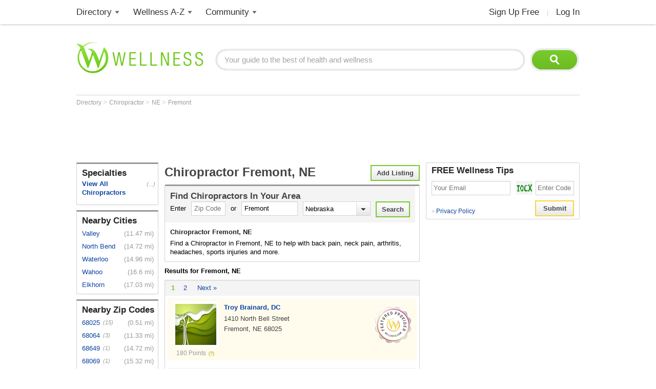

--- FILE ---
content_type: text/html; charset=utf-8
request_url: https://www.wellness.com/find/chiropractor/ne/fremont
body_size: 28002
content:

<!DOCTYPE html>
<html prefix="og: http://ogp.me/ns# profile: http://ogp.me/ns/profile#">
    <head>        
            <meta name="robots" content="index,follow" />   

        <!-- Google Tag Manager -->
        <script>(function (w, d, s, l, i) {
        w[l] = w[l] || []; w[l].push({
        'gtm.start':
        new Date().getTime(), event: 'gtm.js'
        }); var f = d.getElementsByTagName(s)[0],
        j = d.createElement(s), dl = l != 'dataLayer' ? '&l=' + l : ''; j.async = true; j.src =
        'https://www.googletagmanager.com/gtm.js?id=' + i + dl; f.parentNode.insertBefore(j, f);
        })(window, document, 'script', 'dataLayer', 'GTM-T62ZBJJ');</script>
        <!-- End Google Tag Manager -->

        
<link rel="stylesheet" type="text/css" href="/fonts/font-awesome.css" />

<link rel="stylesheet" type="text/css" href="//d2x0atfi55wmqs.cloudfront.net/content/css/cache/bundled-773F847795F2BEF90716DEB2CEB96591.css" />
        
    <title>Chiropractor Fremont, NE</title>
    <script type="application/ld+json">
{
  "@type": "BreadcrumbList",
  "itemListElement": [
    {
      "@type": "ListItem",
      "position": 1,
      "name": "Directory",
      "item": "https://www.wellness.com/directory"
    },
    {
      "@type": "ListItem",
      "position": 2,
      "name": "Chiropractor",
      "item": "https://www.wellness.com/find/chiropractor"
    }
  ],
  "@context": "https://schema.org"
}
</script>

<script type="application/ld+json">
{
  "@type": "LocalBusiness",
  "name": "Troy Brainard, DC",
  "telephone": "(402) 727-8668",
  "image": "https://www.wellness.com/content/images/generic_male.gif",
  "url": "https://www.wellness.com/dir/6159979/chiropractor/ne/fremont/troy-brainard-dc",
  "address": {
    "@type": "PostalAddress",
    "streetAddress": "1410 North Bell Street",
    "addressLocality": "Fremont",
    "addressRegion": "NE",
    "postalCode": "68025",
    "addressCountry": "US"
  },
  "description": "Troy Brainard, DC practices as a  Chiropractor in Fremont, NE.",
  "priceRange": "$",
  "@context": "https://schema.org"
}
</script>
<script type="application/ld+json">
{
  "@type": "LocalBusiness",
  "name": "Aaron Dalton, DC",
  "telephone": "(402) 727-1677",
  "image": "https://s3.amazonaws.com/static.wellness.com/Provider.6649595.918dd634ec3ede8c0789be5c0bd6b024.square80.jpg",
  "url": "https://www.wellness.com/dir/6649595/chiropractor/ne/fremont/aaron-dalton-dc",
  "address": {
    "@type": "PostalAddress",
    "streetAddress": "2127 E 23rd Ave S",
    "addressLocality": "Fremont",
    "addressRegion": "NE",
    "postalCode": "68025",
    "addressCountry": "US"
  },
  "description": "Aaron Dalton, DC practices as a  Chiropractor in Fremont, NE.",
  "priceRange": "$",
  "@context": "https://schema.org"
}
</script>
<script type="application/ld+json">
{
  "@type": "LocalBusiness",
  "name": "HEARTLAND FAMILY HEALTH & CHIROPRACTIC CLINIC, INC.",
  "telephone": "(402) 721-1060",
  "image": "https://www.wellness.com/content/images/generic_male.gif",
  "url": "https://www.wellness.com/dir/3900088/chiropractor/ne/fremont/heartland-family-health--chiropractic-clinic-inc",
  "address": {
    "@type": "PostalAddress",
    "streetAddress": "1861 E 23RD ST",
    "addressLocality": "FREMONT",
    "addressRegion": "NE",
    "postalCode": "68025",
    "addressCountry": "US"
  },
  "description": "HEARTLAND FAMILY HEALTH & CHIROPRACTIC CLINIC, INC. is a Chiropractor facility at 1861 E 23RD ST in FREMONT, NE.",
  "priceRange": "$",
  "@context": "https://schema.org"
}
</script>
<script type="application/ld+json">
{
  "@type": "LocalBusiness",
  "name": "DR. RAY BEACH PC",
  "telephone": "(402) 721-1190",
  "image": "https://www.wellness.com/content/images/generic_male.gif",
  "url": "https://www.wellness.com/dir/1193059/chiropractor/ne/fremont/dr-ray-beach-pc",
  "address": {
    "@type": "PostalAddress",
    "streetAddress": "1835 East Military Suite 107",
    "addressLocality": "FREMONT",
    "addressRegion": "NE",
    "postalCode": "68025",
    "addressCountry": "US"
  },
  "description": "DR. RAY BEACH PC is a Chiropractor facility at 1835 East Military Suite 107 in FREMONT, NE.",
  "priceRange": "$",
  "@context": "https://schema.org"
}
</script>
<script type="application/ld+json">
{
  "@type": "LocalBusiness",
  "name": "TROY G BRAINARD DC PC",
  "telephone": "(402) 727-8668",
  "image": "https://www.wellness.com/content/images/generic_male.gif",
  "url": "https://www.wellness.com/dir/1189155/chiropractor/ne/fremont/troy-g-brainard-dc-pc",
  "address": {
    "@type": "PostalAddress",
    "streetAddress": "1410 N BELL ST",
    "addressLocality": "FREMONT",
    "addressRegion": "NE",
    "postalCode": "68025",
    "addressCountry": "US"
  },
  "description": "TROY G BRAINARD DC PC is a Chiropractor facility at 1410 N BELL ST in FREMONT, NE.",
  "priceRange": "$",
  "@context": "https://schema.org"
}
</script>
<script type="application/ld+json">
{
  "@type": "LocalBusiness",
  "name": "BEACH CHIROPRACTIC ARTS CENTER PC",
  "telephone": "(402) 721-1190",
  "image": "https://www.wellness.com/content/images/generic_male.gif",
  "url": "https://www.wellness.com/dir/3230931/chiropractor/ne/fremont/beach-chiropractic-arts-center-pc",
  "address": {
    "@type": "PostalAddress",
    "streetAddress": " 1835 E Military Ave Ste 107",
    "addressLocality": "FREMONT",
    "addressRegion": "NE",
    "postalCode": "68025",
    "addressCountry": "US"
  },
  "description": "BEACH CHIROPRACTIC ARTS CENTER PC is a Chiropractor facility at  1835 E Military Ave Ste 107 in FREMONT, NE.",
  "priceRange": "$",
  "@context": "https://schema.org"
}
</script>
<script type="application/ld+json">
{
  "@type": "LocalBusiness",
  "name": "Camenzind Randy J Dc",
  "telephone": "(402) 721-1060",
  "image": "https://www.wellness.com/content/images/generic_male.gif",
  "url": "https://www.wellness.com/dir/3900089/chiropractor/ne/fremont/camenzind-randy-j-dc",
  "address": {
    "@type": "PostalAddress",
    "streetAddress": "1861 East 23rd Street",
    "addressLocality": "Fremont",
    "addressRegion": "NE",
    "postalCode": "68025",
    "addressCountry": "US"
  },
  "description": "Camenzind Randy J Dc is a Chiropractor facility at 1861 East 23rd Street in Fremont, NE.",
  "priceRange": "$",
  "@context": "https://schema.org"
}
</script>
<script type="application/ld+json">
{
  "@type": "LocalBusiness",
  "name": "Heartland Family Health and Chiropractic Clinic Inc",
  "telephone": "(402) 721-1060",
  "image": "https://www.wellness.com/content/images/generic_male.gif",
  "url": "https://www.wellness.com/dir/3910464/chiropractor/ne/fremont/heartland-family-health-and-chiropractic-clinic-inc",
  "address": {
    "@type": "PostalAddress",
    "streetAddress": "1861 East 23rd Street",
    "addressLocality": "Fremont",
    "addressRegion": "NE",
    "postalCode": "68025",
    "addressCountry": "US"
  },
  "description": "Heartland Family Health and Chiropractic Clinic Inc is a Chiropractor facility at 1861 East 23rd Street in Fremont, NE.",
  "priceRange": "$",
  "@context": "https://schema.org"
}
</script>
<script type="application/ld+json">
{
  "@type": "LocalBusiness",
  "name": "KENNETH L. MAHNKE D.C.,P.A.",
  "telephone": "(402) 721-2818",
  "image": "https://www.wellness.com/content/images/generic_male.gif",
  "url": "https://www.wellness.com/dir/1198565/chiropractor/ne/fremont/kenneth-l-mahnke-dcpa",
  "address": {
    "@type": "PostalAddress",
    "streetAddress": "748 E MILITARY AVE",
    "addressLocality": "FREMONT",
    "addressRegion": "NE",
    "postalCode": "68025",
    "addressCountry": "US"
  },
  "description": "KENNETH L. MAHNKE D.C.,P.A. is a Chiropractor facility at 748 E MILITARY AVE in FREMONT, NE.",
  "priceRange": "$",
  "@context": "https://schema.org"
}
</script>
<script type="application/ld+json">
{
  "@type": "LocalBusiness",
  "name": "STINNETTE CHIROPRACTIC CENTER, P.C.",
  "telephone": "(402) 721-0336",
  "image": "https://www.wellness.com/content/images/generic_male.gif",
  "url": "https://www.wellness.com/dir/3927087/chiropractor/ne/fremont/stinnette-chiropractic-center-pc",
  "address": {
    "@type": "PostalAddress",
    "streetAddress": "2155 E 23RD AVE S SUITE A",
    "addressLocality": "FREMONT",
    "addressRegion": "NE",
    "postalCode": "68025",
    "addressCountry": "US"
  },
  "description": "STINNETTE CHIROPRACTIC CENTER, P.C. is a Chiropractor facility at 2155 E 23RD AVE S SUITE A in FREMONT, NE.",
  "priceRange": "$",
  "@context": "https://schema.org"
}
</script>
<script type="application/ld+json">
{
  "@type": "LocalBusiness",
  "name": "KATE DUNCAN, D.C.",
  "telephone": "(402) 721-6372",
  "image": "https://www.wellness.com/content/images/generic_male.gif",
  "url": "https://www.wellness.com/dir/6161938/chiropractor/ne/fremont/kate-duncan-dc",
  "address": {
    "@type": "PostalAddress",
    "streetAddress": "511 N D ST",
    "addressLocality": "FREMONT",
    "addressRegion": "NE",
    "postalCode": "68025",
    "addressCountry": "US"
  },
  "description": "KATE DUNCAN, D.C. practices as a  Chiropractor in FREMONT, NE.",
  "priceRange": "$",
  "@context": "https://schema.org"
}
</script>
<script type="application/ld+json">
{
  "@type": "LocalBusiness",
  "name": "Essential Motion Chiropractic",
  "telephone": "(402) 816-4135",
  "image": "https://www.wellness.com/content/images/generic_male.gif",
  "url": "https://www.wellness.com/dir/6145011/chiropractor/ne/fremont/essential-motion-chiropractic",
  "address": {
    "@type": "PostalAddress",
    "streetAddress": "1920 N. Bell St.",
    "addressLocality": "Fremont",
    "addressRegion": "NE",
    "postalCode": "68025",
    "addressCountry": "US"
  },
  "description": "Essential Motion Chiropractic is a Chiropractor facility at 1920 N. Bell St. in Fremont, NE.",
  "priceRange": "$",
  "@context": "https://schema.org"
}
</script>
<script type="application/ld+json">
{
  "@type": "LocalBusiness",
  "name": "JERUSHA FRANZLUEBBERS, D.C.",
  "telephone": "(402) 727-7219",
  "image": "https://www.wellness.com/content/images/generic_male.gif",
  "url": "https://www.wellness.com/dir/6164952/chiropractor/ne/fremont/jerusha-franzluebbers-dc",
  "address": {
    "@type": "PostalAddress",
    "streetAddress": "2127 E 23RD AVE S",
    "addressLocality": "FREMONT",
    "addressRegion": "NE",
    "postalCode": "68025",
    "addressCountry": "US"
  },
  "description": "JERUSHA FRANZLUEBBERS, D.C. practices as a  Chiropractor in FREMONT, NE.",
  "priceRange": "$",
  "@context": "https://schema.org"
}
</script>
<script type="application/ld+json">
{
  "@type": "LocalBusiness",
  "name": "SCHOLLMEYER FAMILY CHIROPRACTIC, PC",
  "telephone": "(402) 721-5500",
  "image": "https://www.wellness.com/content/images/generic_male.gif",
  "url": "https://www.wellness.com/dir/2865005/chiropractor/ne/fremont/schollmeyer-family-chiropractic-pc",
  "address": {
    "@type": "PostalAddress",
    "streetAddress": "1920 N BELL ST",
    "addressLocality": "FREMONT",
    "addressRegion": "NE",
    "postalCode": "68025",
    "addressCountry": "US"
  },
  "description": "SCHOLLMEYER FAMILY CHIROPRACTIC, PC is a Chiropractor facility at 1920 N BELL ST in FREMONT, NE.",
  "priceRange": "$",
  "@context": "https://schema.org"
}
</script>
<script type="application/ld+json">
{
  "@type": "LocalBusiness",
  "name": "Back and Neck Pain Relief Centers of Omaha",
  "telephone": "(402) 359-1414",
  "image": "https://www.wellness.com/content/images/generic_male.gif",
  "url": "https://www.wellness.com/dir/3897020/chiropractor/ne/valley/back-and-neck-pain-relief-centers-of-omaha",
  "address": {
    "@type": "PostalAddress",
    "streetAddress": "1512 South 60th Street",
    "addressLocality": "Valley",
    "addressRegion": "NE",
    "postalCode": "68064",
    "addressCountry": "US"
  },
  "description": "Back and Neck Pain Relief Centers of Omaha is a Chiropractor facility at 1512 South 60th Street in Valley, NE.",
  "priceRange": "$",
  "@context": "https://schema.org"
}
</script>
<script type="application/ld+json">
{
  "@type": "LocalBusiness",
  "name": "Back and Neck Pain Relief Centers of Omaha",
  "telephone": "(402) 551-0410",
  "image": "https://www.wellness.com/content/images/generic_male.gif",
  "url": "https://www.wellness.com/dir/3897018/chiropractor/ne/valley/back-and-neck-pain-relief-centers-of-omaha",
  "address": {
    "@type": "PostalAddress",
    "streetAddress": "1512 South 60th Street",
    "addressLocality": "Valley",
    "addressRegion": "NE",
    "postalCode": "68064",
    "addressCountry": "US"
  },
  "description": "Back and Neck Pain Relief Centers of Omaha is a Chiropractor facility at 1512 South 60th Street in Valley, NE.",
  "priceRange": "$",
  "@context": "https://schema.org"
}
</script>
<script type="application/ld+json">
{
  "@type": "LocalBusiness",
  "name": "Guenther Chiropractic",
  "telephone": "(402) 359-1414",
  "image": "https://www.wellness.com/content/images/generic_male.gif",
  "url": "https://www.wellness.com/dir/3909288/chiropractor/ne/valley/guenther-chiropractic",
  "address": {
    "@type": "PostalAddress",
    "streetAddress": "304 North Spruce Street",
    "addressLocality": "Valley",
    "addressRegion": "NE",
    "postalCode": "68064",
    "addressCountry": "US"
  },
  "description": "Guenther Chiropractic is a Chiropractor facility at 304 North Spruce Street in Valley, NE.",
  "priceRange": "$",
  "@context": "https://schema.org"
}
</script>
<script type="application/ld+json">
{
  "@type": "LocalBusiness",
  "name": "Complete Chiro-Health Center",
  "telephone": "(402) 652-8552",
  "image": "https://www.wellness.com/content/images/generic_male.gif",
  "url": "https://www.wellness.com/dir/3902775/chiropractor/ne/north-bend/complete-chiro-health-center",
  "address": {
    "@type": "PostalAddress",
    "streetAddress": "713 Main Street",
    "addressLocality": "North Bend",
    "addressRegion": "NE",
    "postalCode": "68649",
    "addressCountry": "US"
  },
  "description": "Complete Chiro-Health Center is a Chiropractor facility at 713 Main Street in North Bend, NE.",
  "priceRange": "$",
  "@context": "https://schema.org"
}
</script>
<script type="application/ld+json">
{
  "@type": "LocalBusiness",
  "name": "GLORIA GLEASON, DC",
  "telephone": "(402) 763-9685",
  "image": "https://www.wellness.com/content/images/generic_male.gif",
  "url": "https://www.wellness.com/dir/3244079/chiropractor/ne/waterloo/gloria-gleason-dc",
  "address": {
    "@type": "PostalAddress",
    "streetAddress": "204 WASHINGTON AVE",
    "addressLocality": "WATERLOO",
    "addressRegion": "NE",
    "postalCode": "68069",
    "addressCountry": "US"
  },
  "description": "GLORIA GLEASON, DC practices as a  Chiropractor in WATERLOO, NE.",
  "priceRange": "$",
  "@context": "https://schema.org"
}
</script>
<script type="application/ld+json">
{
  "@type": "LocalBusiness",
  "name": "Wahoo Spine and Sport Chiropractic, P.C.",
  "telephone": "(402) 443-1051",
  "image": "https://s3.amazonaws.com/static.wellness.com/Provider.3248677.square80.png",
  "url": "https://www.wellness.com/dir/3248677/chiropractor/ne/wahoo/wahoo-spine-and-sport-chiropractic-pc",
  "address": {
    "@type": "PostalAddress",
    "streetAddress": "260 W 6th St",
    "addressLocality": "Wahoo",
    "addressRegion": "NE",
    "postalCode": "68066",
    "addressCountry": "US"
  },
  "description": "Wahoo Spine and Sport Chiropractic, P.C. is dedicated to providing cutting edge chiropractic care in a courteous, pro...",
  "priceRange": "$",
  "@context": "https://schema.org"
}
</script>
<script type="application/ld+json">
{
  "@type": "LocalBusiness",
  "name": "Wahoo Spine and Sport Chiropractic, P.C.",
  "telephone": "(402) 443-1051",
  "image": "https://s3.amazonaws.com/static.wellness.com/Provider.3248676.square80.png",
  "url": "https://www.wellness.com/dir/3248676/chiropractor/ne/wahoo/jason-janssen-wahoo-spine-and-sport-chiropractic-pc-dc",
  "address": {
    "@type": "PostalAddress",
    "streetAddress": "260 W 6th St.",
    "addressLocality": "Wahoo",
    "addressRegion": "NE",
    "postalCode": "68066",
    "addressCountry": "US"
  },
  "description": "Wahoo Spine and Sport Chiropractic, P.C. is dedicated to providing cutting edge chiropractic care in a courteous, pro...",
  "priceRange": "$",
  "@context": "https://schema.org"
}
</script>
<script type="application/ld+json">
{
  "@type": "LocalBusiness",
  "name": "BRENT GERINGER",
  "telephone": "(402) 443-4164",
  "image": "https://www.wellness.com/content/images/generic_male.gif",
  "url": "https://www.wellness.com/dir/1756838/chiropractor/ne/wahoo/brent-geringer",
  "address": {
    "@type": "PostalAddress",
    "streetAddress": "216 W 3RD ST",
    "addressLocality": "WAHOO",
    "addressRegion": "NE",
    "postalCode": "68066",
    "addressCountry": "US"
  },
  "description": "BRENT GERINGER is a Chiropractor facility at 216 W 3RD ST in WAHOO, NE.",
  "priceRange": "$",
  "@context": "https://schema.org"
}
</script>
<script type="application/ld+json">
{
  "@type": "LocalBusiness",
  "name": "Volin Chiropractic Clinic",
  "telephone": "(402) 443-1773",
  "image": "https://www.wellness.com/content/images/generic_male.gif",
  "url": "https://www.wellness.com/dir/1187608/chiropractor/ne/wahoo/volin-chiropractic-clinic",
  "address": {
    "@type": "PostalAddress",
    "streetAddress": "125 E. 5th St.",
    "addressLocality": "Wahoo",
    "addressRegion": "NE",
    "postalCode": "68066",
    "addressCountry": "US"
  },
  "description": "Volin Chiropractic Clinic is a Chiropractor facility at 125 E. 5th St. in Wahoo, NE.",
  "priceRange": "$",
  "@context": "https://schema.org"
}
</script>
<script type="application/ld+json">
{
  "@type": "LocalBusiness",
  "name": "Ronald A Volin, DC",
  "telephone": "(402) 443-1773",
  "image": "https://www.wellness.com/content/images/generic_male.gif",
  "url": "https://www.wellness.com/dir/1756839/chiropractor/ne/wahoo/ronald-a-volin-dc",
  "address": {
    "@type": "PostalAddress",
    "streetAddress": "520 N LINDEN ST",
    "addressLocality": "WAHOO",
    "addressRegion": "NE",
    "postalCode": "68066",
    "addressCountry": "US"
  },
  "description": "Ronald A Volin, DC practices as a  Chiropractor in WAHOO, NE.",
  "priceRange": "$",
  "@context": "https://schema.org"
}
</script>
<script type="application/ld+json">
{
  "@type": "LocalBusiness",
  "name": "Wahoo Chiropractic Center",
  "telephone": "(402) 443-4164",
  "image": "https://www.wellness.com/content/images/generic_male.gif",
  "url": "https://www.wellness.com/dir/1191178/chiropractor/ne/wahoo/wahoo-chiropractic-center",
  "address": {
    "@type": "PostalAddress",
    "streetAddress": "216 W. 3rd St.",
    "addressLocality": "Wahoo",
    "addressRegion": "NE",
    "postalCode": "68066",
    "addressCountry": "US"
  },
  "description": "Wahoo Chiropractic Center is a Chiropractor facility at 216 W. 3rd St. in Wahoo, NE.",
  "priceRange": "$",
  "@context": "https://schema.org"
}
</script>
<script type="application/ld+json">
{
  "@type": "LocalBusiness",
  "name": "WAHOO SPINE AND SPORT CHIROPRACTIC, P.C.",
  "telephone": "(308) 430-4698",
  "image": "https://www.wellness.com/content/images/generic_male.gif",
  "url": "https://www.wellness.com/dir/6178132/chiropractor/ne/wahoo/wahoo-spine-and-sport-chiropractic-pc",
  "address": {
    "@type": "PostalAddress",
    "streetAddress": "260 W 6TH ST",
    "addressLocality": "WAHOO",
    "addressRegion": "NE",
    "postalCode": "68066",
    "addressCountry": "US"
  },
  "description": "WAHOO SPINE AND SPORT CHIROPRACTIC, P.C. is a Chiropractor facility at 260 W 6TH ST in WAHOO, NE.",
  "priceRange": "$",
  "@context": "https://schema.org"
}
</script>
<script type="application/ld+json">
{
  "@type": "LocalBusiness",
  "name": "SEIM CHIROPRACTIC & WELLNESS, LLC",
  "telephone": "(402) 540-1724",
  "image": "https://www.wellness.com/content/images/generic_male.gif",
  "url": "https://www.wellness.com/dir/6182007/chiropractor/ne/elkhorn/seim-chiropractic--wellness-llc",
  "address": {
    "@type": "PostalAddress",
    "streetAddress": "19115 MASON PLZ",
    "addressLocality": "ELKHORN",
    "addressRegion": "NE",
    "postalCode": "68022",
    "addressCountry": "US"
  },
  "description": "SEIM CHIROPRACTIC & WELLNESS, LLC is a Chiropractor facility at 19115 MASON PLZ in ELKHORN, NE.",
  "priceRange": "$",
  "@context": "https://schema.org"
}
</script>
<script type="application/ld+json">
{
  "@type": "LocalBusiness",
  "name": "Danielle Clear, DC",
  "telephone": "(402) 577-0124",
  "image": "https://s3.amazonaws.com/static.wellness.com/Provider.6773440.c3f8f2826fad05d2ed5d680ecfb0c9ed.square80.jpg",
  "url": "https://www.wellness.com/dir/6773440/chiropractor/ne/elkhorn/danielle-clear-dc",
  "address": {
    "@type": "PostalAddress",
    "streetAddress": "1315 N 205th St",
    "addressLocality": "Elkhorn",
    "addressRegion": "NE",
    "postalCode": "68022",
    "addressCountry": "US"
  },
  "description": "Danielle Clear, DC practices as a  Chiropractor in Elkhorn, NE.",
  "priceRange": "$",
  "@context": "https://schema.org"
}
</script>
<script type="application/ld+json">
{
  "@type": "LocalBusiness",
  "name": "ABEL CHIROPRACTIC CENTER, PC",
  "telephone": "(402) 289-5464",
  "image": "https://www.wellness.com/content/images/generic_male.gif",
  "url": "https://www.wellness.com/dir/2800241/chiropractor/ne/elkhorn/abel-chiropractic-center-pc",
  "address": {
    "@type": "PostalAddress",
    "streetAddress": "104 E DOUGLAS ST",
    "addressLocality": "ELKHORN",
    "addressRegion": "NE",
    "postalCode": "68022",
    "addressCountry": "US"
  },
  "description": "ABEL CHIROPRACTIC CENTER, PC is a Chiropractor facility at 104 E DOUGLAS ST in ELKHORN, NE.",
  "priceRange": "$",
  "@context": "https://schema.org"
}
</script>
<script type="application/ld+json">
{
  "@type": "LocalBusiness",
  "name": "JACKSON SEIM, D.C.",
  "telephone": "(402) 933-5000",
  "image": "https://www.wellness.com/content/images/generic_male.gif",
  "url": "https://www.wellness.com/dir/6181521/chiropractor/ne/elkhorn/jackson-seim-dc",
  "address": {
    "@type": "PostalAddress",
    "streetAddress": "19115 MASON PLZ",
    "addressLocality": "ELKHORN",
    "addressRegion": "NE",
    "postalCode": "68022",
    "addressCountry": "US"
  },
  "description": "JACKSON SEIM, D.C. practices as a  Chiropractor in ELKHORN, NE.",
  "priceRange": "$",
  "@context": "https://schema.org"
}
</script>
<script type="application/ld+json">
{
  "@type": "LocalBusiness",
  "name": "JONATHAN MALINE, DC",
  "telephone": "(402) 991-8884",
  "image": "https://www.wellness.com/content/images/generic_male.gif",
  "url": "https://www.wellness.com/dir/3233599/chiropractor/ne/elkhorn/jonathan-maline-dc",
  "address": {
    "@type": "PostalAddress",
    "streetAddress": "2949 N 204TH ST STE 108",
    "addressLocality": "ELKHORN",
    "addressRegion": "NE",
    "postalCode": "68022",
    "addressCountry": "US"
  },
  "description": "JONATHAN MALINE, DC practices as a  Chiropractor in ELKHORN, NE.",
  "priceRange": "$",
  "@context": "https://schema.org"
}
</script>
<script type="application/ld+json">
{
  "@type": "LocalBusiness",
  "name": "ELKHORN CHIROPRACTIC LLC",
  "telephone": "(402) 359-1422",
  "image": "https://www.wellness.com/content/images/generic_male.gif",
  "url": "https://www.wellness.com/dir/3906025/chiropractor/ne/elkhorn/elkhorn-chiropractic-llc",
  "address": {
    "@type": "PostalAddress",
    "streetAddress": "20214 VETERANS DR SUITE 300",
    "addressLocality": "ELKHORN",
    "addressRegion": "NE",
    "postalCode": "68022",
    "addressCountry": "US"
  },
  "description": "ELKHORN CHIROPRACTIC LLC is a Chiropractor facility at 20214 VETERANS DR SUITE 300 in ELKHORN, NE.",
  "priceRange": "$",
  "@context": "https://schema.org"
}
</script>
<script type="application/ld+json">
{
  "@type": "LocalBusiness",
  "name": "Kelley Kurt DC",
  "telephone": "(402) 359-1423",
  "image": "https://www.wellness.com/content/images/generic_male.gif",
  "url": "https://www.wellness.com/dir/3913255/chiropractor/ne/elkhorn/kelley-kurt-dc",
  "address": {
    "@type": "PostalAddress",
    "streetAddress": "20214 Veterans Drive",
    "addressLocality": "Elkhorn",
    "addressRegion": "NE",
    "postalCode": "68022",
    "addressCountry": "US"
  },
  "description": "Kelley Kurt DC is a Chiropractor facility at 20214 Veterans Drive in Elkhorn, NE.",
  "priceRange": "$",
  "@context": "https://schema.org"
}
</script>
<script type="application/ld+json">
{
  "@type": "LocalBusiness",
  "name": "CORE CHIROPRACTIC, P.C.",
  "telephone": "(402) 502-1001",
  "image": "https://www.wellness.com/content/images/generic_male.gif",
  "url": "https://www.wellness.com/dir/6176858/chiropractor/ne/elkhorn/core-chiropractic-pc",
  "address": {
    "@type": "PostalAddress",
    "streetAddress": "940 N 204TH AVE STE. 240",
    "addressLocality": "ELKHORN",
    "addressRegion": "NE",
    "postalCode": "68022",
    "addressCountry": "US"
  },
  "description": "CORE CHIROPRACTIC, P.C. is a Chiropractor facility at 940 N 204TH AVE STE. 240 in ELKHORN, NE.",
  "priceRange": "$",
  "@context": "https://schema.org"
}
</script>
<script type="application/ld+json">
{
  "@type": "LocalBusiness",
  "name": "MICHELLE MOSER, D.C.",
  "telephone": "(314) 471-4373",
  "image": "https://www.wellness.com/content/images/generic_male.gif",
  "url": "https://www.wellness.com/dir/6180662/chiropractor/ne/elkhorn/michelle-moser-dc",
  "address": {
    "@type": "PostalAddress",
    "streetAddress": "1908 N 203RD ST SUITE 4",
    "addressLocality": "ELKHORN",
    "addressRegion": "NE",
    "postalCode": "68022",
    "addressCountry": "US"
  },
  "description": "MICHELLE MOSER, D.C. practices as a  Chiropractor in ELKHORN, NE.",
  "priceRange": "$",
  "@context": "https://schema.org"
}
</script>
<script type="application/ld+json">
{
  "@type": "LocalBusiness",
  "name": "FERGUSON HEALTH CARE INC",
  "telephone": "(402) 238-2248",
  "image": "https://www.wellness.com/content/images/generic_male.gif",
  "url": "https://www.wellness.com/dir/3898098/chiropractor/ne/bennington/ferguson-health-care-inc",
  "address": {
    "@type": "PostalAddress",
    "streetAddress": "15763 CW HADAN DR",
    "addressLocality": "BENNINGTON",
    "addressRegion": "NE",
    "postalCode": "68007",
    "addressCountry": "US"
  },
  "description": "FERGUSON HEALTH CARE INC is a Chiropractor facility at 15763 CW HADAN DR in BENNINGTON, NE.",
  "priceRange": "$",
  "@context": "https://schema.org"
}
</script>
<script type="application/ld+json">
{
  "@type": "LocalBusiness",
  "name": "SCOTT MOON, D.C.",
  "telephone": "(402) 490-3654",
  "image": "https://www.wellness.com/content/images/generic_male.gif",
  "url": "https://www.wellness.com/dir/6183153/chiropractor/ne/bennington/scott-moon-dc",
  "address": {
    "@type": "PostalAddress",
    "streetAddress": "8621 KILPATRICK PKWY",
    "addressLocality": "BENNINGTON",
    "addressRegion": "NE",
    "postalCode": "68007",
    "addressCountry": "US"
  },
  "description": "SCOTT MOON, D.C. practices as a  Chiropractor in BENNINGTON, NE.",
  "priceRange": "$",
  "@context": "https://schema.org"
}
</script>
<script type="application/ld+json">
{
  "@type": "LocalBusiness",
  "name": "Hansen Chiropractic Wellness Center",
  "telephone": "(402) 426-3663",
  "image": "https://s3.amazonaws.com/static.wellness.com/Provider.3914121.square80.png",
  "url": "https://www.wellness.com/dir/3914121/chiropractor/ne/blair/ben-hansen-hansen-chiropractic-wellness-center-dc",
  "address": {
    "@type": "PostalAddress",
    "streetAddress": "1454 Colfax Street",
    "addressLocality": "Blair",
    "addressRegion": "NE",
    "postalCode": "68008",
    "addressCountry": "US"
  },
  "description": "Hansen Chiropractic Wellness Center offers complete chiropractic and wellness care in a comfortable environment. Whet...",
  "priceRange": "$",
  "@context": "https://schema.org"
}
</script>
<script type="application/ld+json">
{
  "@type": "LocalBusiness",
  "name": "MARC A. BLAIS, D.C.",
  "telephone": "(402) 426-9211",
  "image": "https://s3.amazonaws.com/static.wellness.com/Provider.1198621.square80.png",
  "url": "https://www.wellness.com/dir/1198621/chiropractor/ne/blair/marc-a-blais-dc",
  "address": {
    "@type": "PostalAddress",
    "streetAddress": "753 WASHINGTON ST",
    "addressLocality": "BLAIR",
    "addressRegion": "NE",
    "postalCode": "68008",
    "addressCountry": "US"
  },
  "description": "MARC A. BLAIS, D.C. is a Chiropractor facility at 753 WASHINGTON ST in BLAIR, NE.",
  "priceRange": "$",
  "@context": "https://schema.org"
}
</script>
<script type="application/ld+json">
{
  "@type": "LocalBusiness",
  "name": "THEODORE JAPP, D.C.",
  "telephone": "(402) 533-1011",
  "image": "https://www.wellness.com/content/images/generic_male.gif",
  "url": "https://www.wellness.com/dir/3912396/chiropractor/ne/blair/theodore-japp-dc",
  "address": {
    "@type": "PostalAddress",
    "streetAddress": "650 S 19TH ST",
    "addressLocality": "BLAIR",
    "addressRegion": "NE",
    "postalCode": "68008",
    "addressCountry": "US"
  },
  "description": "THEODORE JAPP, D.C. practices as a  Chiropractor in BLAIR, NE.",
  "priceRange": "$",
  "@context": "https://schema.org"
}
</script>
<script type="application/ld+json">
{
  "@type": "LocalBusiness",
  "name": "REBECCA HELLER, D.C.",
  "telephone": "(402) 426-4443",
  "image": "https://www.wellness.com/content/images/generic_male.gif",
  "url": "https://www.wellness.com/dir/1188917/chiropractor/ne/blair/rebecca-heller-dc",
  "address": {
    "@type": "PostalAddress",
    "streetAddress": "1526 WASHINGTON ST",
    "addressLocality": "BLAIR",
    "addressRegion": "NE",
    "postalCode": "68008",
    "addressCountry": "US"
  },
  "description": "REBECCA HELLER, D.C. practices as a  Chiropractor in BLAIR, NE.",
  "priceRange": "$",
  "@context": "https://schema.org"
}
</script>
<script type="application/ld+json">
{
  "@type": "LocalBusiness",
  "name": "Blair Chiropractic Centre",
  "telephone": "(402) 533-2225",
  "image": "https://www.wellness.com/content/images/generic_male.gif",
  "url": "https://www.wellness.com/dir/3898539/chiropractor/ne/blair/blair-chiropractic-centre",
  "address": {
    "@type": "PostalAddress",
    "streetAddress": "1 Blair Place",
    "addressLocality": "Blair",
    "addressRegion": "NE",
    "postalCode": "68008",
    "addressCountry": "US"
  },
  "description": "Blair Chiropractic Centre is a Chiropractor facility at 1 Blair Place in Blair, NE.",
  "priceRange": "$",
  "@context": "https://schema.org"
}
</script>
<script type="application/ld+json">
{
  "@type": "LocalBusiness",
  "name": "Kuether G A Dr",
  "telephone": "(402) 426-3663",
  "image": "https://www.wellness.com/content/images/generic_male.gif",
  "url": "https://www.wellness.com/dir/3914122/chiropractor/ne/blair/kuether-g-a-dr",
  "address": {
    "@type": "PostalAddress",
    "streetAddress": "1454 Colfax Street",
    "addressLocality": "Blair",
    "addressRegion": "NE",
    "postalCode": "68008",
    "addressCountry": "US"
  },
  "description": "Kuether G A Dr is a Chiropractor facility at 1454 Colfax Street in Blair, NE.",
  "priceRange": "$",
  "@context": "https://schema.org"
}
</script>
<script type="application/ld+json">
{
  "@type": "LocalBusiness",
  "name": "Kuether Gordon A DC",
  "telephone": "(402) 426-3663",
  "image": "https://www.wellness.com/content/images/generic_male.gif",
  "url": "https://www.wellness.com/dir/3914123/chiropractor/ne/blair/kuether-gordon-a-dc",
  "address": {
    "@type": "PostalAddress",
    "streetAddress": "1454 Colfax Street",
    "addressLocality": "Blair",
    "addressRegion": "NE",
    "postalCode": "68008",
    "addressCountry": "US"
  },
  "description": "Kuether Gordon A DC is a Chiropractor facility at 1454 Colfax Street in Blair, NE.",
  "priceRange": "$",
  "@context": "https://schema.org"
}
</script>
<script type="application/ld+json">
{
  "@type": "LocalBusiness",
  "name": "BLAIR CHIROPRACTIC CENTRE LLC",
  "telephone": "(402) 426-4443",
  "image": "https://www.wellness.com/content/images/generic_male.gif",
  "url": "https://www.wellness.com/dir/6100824/chiropractor/ne/blair/blair-chiropractic-centre-llc",
  "address": {
    "@type": "PostalAddress",
    "streetAddress": "1526 WASHINGTON ST",
    "addressLocality": "BLAIR",
    "addressRegion": "NE",
    "postalCode": "68008",
    "addressCountry": "US"
  },
  "description": "BLAIR CHIROPRACTIC CENTRE LLC is a Chiropractor facility at 1526 WASHINGTON ST in BLAIR, NE.",
  "priceRange": "$",
  "@context": "https://schema.org"
}
</script>
<script type="application/ld+json">
{
  "@type": "LocalBusiness",
  "name": "BENJAMIN HANSEN, D.C.",
  "telephone": "(402) 426-3663",
  "image": "https://www.wellness.com/content/images/generic_male.gif",
  "url": "https://www.wellness.com/dir/6100823/chiropractor/ne/blair/benjamin-hansen-dc",
  "address": {
    "@type": "PostalAddress",
    "streetAddress": "1454 COLFAX ST",
    "addressLocality": "BLAIR",
    "addressRegion": "NE",
    "postalCode": "68008",
    "addressCountry": "US"
  },
  "description": "BENJAMIN HANSEN, D.C. practices as a  Chiropractor in BLAIR, NE.",
  "priceRange": "$",
  "@context": "https://schema.org"
}
</script>
<script type="application/ld+json">
{
  "@type": "LocalBusiness",
  "name": "SARAH EMANUEL, DC",
  "telephone": "(402) 352-5055",
  "image": "https://www.wellness.com/content/images/generic_male.gif",
  "url": "https://www.wellness.com/dir/6160449/chiropractor/ne/rogers/sarah-emanuel-dc",
  "address": {
    "@type": "PostalAddress",
    "streetAddress": "1061 ROAD 16",
    "addressLocality": "ROGERS",
    "addressRegion": "NE",
    "postalCode": "68659",
    "addressCountry": "US"
  },
  "description": "SARAH EMANUEL, DC practices as a  Chiropractor in ROGERS, NE.",
  "priceRange": "$",
  "@context": "https://schema.org"
}
</script>
<script type="application/ld+json">
{
  "@type": "LocalBusiness",
  "name": "Blum David J Dr",
  "telephone": "(402) 332-5564",
  "image": "https://www.wellness.com/content/images/generic_male.gif",
  "url": "https://www.wellness.com/dir/3898652/chiropractor/ne/gretna/blum-david-j-dr",
  "address": {
    "@type": "PostalAddress",
    "streetAddress": "22805 West Angus Road",
    "addressLocality": "Gretna",
    "addressRegion": "NE",
    "postalCode": "68028",
    "addressCountry": "US"
  },
  "description": "Blum David J Dr is a Chiropractor facility at 22805 West Angus Road in Gretna, NE.",
  "priceRange": "$",
  "@context": "https://schema.org"
}
</script>
<script type="application/ld+json">
{
  "@type": "LocalBusiness",
  "name": "GRETNA CHIROPRACTIC P.C.",
  "telephone": "(402) 332-4808",
  "image": "https://www.wellness.com/content/images/generic_male.gif",
  "url": "https://www.wellness.com/dir/3909155/chiropractor/ne/gretna/gretna-chiropractic-pc",
  "address": {
    "@type": "PostalAddress",
    "streetAddress": "826 VILLAGE SQ",
    "addressLocality": "GRETNA",
    "addressRegion": "NE",
    "postalCode": "68028",
    "addressCountry": "US"
  },
  "description": "GRETNA CHIROPRACTIC P.C. is a Chiropractor facility at 826 VILLAGE SQ in GRETNA, NE.",
  "priceRange": "$",
  "@context": "https://schema.org"
}
</script>
<script type="application/ld+json">
{
  "@type": "LocalBusiness",
  "name": "Stauffer Brad Dr",
  "telephone": "(402) 332-4808",
  "image": "https://www.wellness.com/content/images/generic_male.gif",
  "url": "https://www.wellness.com/dir/3926892/chiropractor/ne/gretna/stauffer-brad-dr",
  "address": {
    "@type": "PostalAddress",
    "streetAddress": "826 Village Square",
    "addressLocality": "Gretna",
    "addressRegion": "NE",
    "postalCode": "68028",
    "addressCountry": "US"
  },
  "description": "Stauffer Brad Dr is a Chiropractor facility at 826 Village Square in Gretna, NE.",
  "priceRange": "$",
  "@context": "https://schema.org"
}
</script>

        <meta name="keywords" content="Chiropractor Fremont, NE, chiropractic, spinal misalignment, lower back pain, upper back pain, shoulder pain, neck pain, joint pain, sciatica Fremont, NE, muscle spasm, headaches" />
   
        <meta name="description" content="Find a Chiropractor in Fremont, NE. Chiropractor reviews, phone number, address and map. Find the best Chiropractor in Fremont, NE." />    
        <meta property="og:description" content="Find a Chiropractor in Fremont, NE. Chiropractor reviews, phone number, address and map. Find the best Chiropractor in Fremont, NE." />

    <meta property="og:title" content="Chiropractor Fremont, NE" />
    <meta property="og:image" content="http://d2x0atfi55wmqs.cloudfront.net/content/images/www/default-200x200.gif" />
    <meta property="og:url" content="https://www.wellness.com/find/chiropractor/ne/fremont" />

    <link rel="canonical" href="https://www.wellness.com/find/chiropractor/ne/fremont" />    



    <link rel="alternate" type="application/rss+xml" 
        title="Chiropractor in Fremont, Nebraska" 
        href="https://www.wellness.com/find/chiropractor/ne/fremont?contentType=rss" />
    <link rel="alternate" type="application/atom+xml" 
        title="Chiropractor in Fremont, Nebraska" 
        href="https://www.wellness.com/find/chiropractor/ne/fremont?contentType=atom" />
           

        
        <link rel="shortcut icon" href="//d2x0atfi55wmqs.cloudfront.net/content/images/www/wellnessfavicon.ico" type="image/x-icon" />
    </head>

    <body>

        <!-- Google Tag Manager (noscript) -->
        <noscript><iframe src="https://www.googletagmanager.com/ns.html?id=GTM-T62ZBJJ"
        height="0" width="0" style="display:none;visibility:hidden"></iframe></noscript>
        <!-- End Google Tag Manager (noscript) -->

        <div class="background-container"></div>
        <div id="container-block">
            <div id="header-block">    <ul class="main-nav">
	    <li class="main-nav-li"><a title="Wellness Directory" href="/find" class="main-level-link">Directory</a>
			<ul class="professionals sub-nav-ul">
				<li class="professionals-sub sub-nav-li">
                    <span class="professionals-caret nav-caret"></span>
                    <div class="menu-col">
                        <b>Specialists</b>
                        <a title="Cardiology" href="/find/cardiologist">Cardiologists</a>
                        <a title="Chiropractor" href="/find/chiropractor">Chiropractors</a>
                        <a title="Dermatologists" href="/find/dermatologist">Dermatologists</a>
                        <a title="ENT, Otolaryngologist" href="/find/ent%20otolaryngologist">ENT Doctors</a>
				        <a title="Optometrist, Ophthalmologist" href="/find/eye%20care">Eye Doctors</a>
                        <a title="Family Medicine" href="/find/family%20doctor">Family Doctors</a>
                    </div>
                    <div class="menu-col narrow-col">
                        <div class="get-listed-top-container">
                            <a href="/docs/12761/wellness-provider-program" class="get-listed-link"><span class="get-listed-action"><span>Get Listed</span><span class="double-arrow">&#187;</span></span></a>
                        </div>
                        <a title="Internal Medicine" href="/find/internist">Internists</a>
                        <a title="Massage Therapy" href="/find/massage%20therapist">Massage</a>
                        <a title="Naturopaths" href="/find/naturopathic%20doctor">Naturopaths</a>
                        <a title="Obstetrician, Gynecologist" href="/find/obgyn">OBGYN</a>
                        <a title="Oncology, Cancer" href="/find/oncologist">Oncologists</a>
                        <a title="Pediatrics" href="/find/pediatrician">Pediatricians</a>
                    </div>
                    <div class="menu-col wide-col">
                        <div class="menu-spacer"></div>
				        <a title="Physical Therapist" href="/find/physical-therapist">Physical Therapists</a>
                        <a title="Podiatry" href="/find/podiatrist">Podiatrists</a>
                        <a title="Surgery" href="/find/surgeon">Surgeons</a>
                        <a title="Urology" href="/find/urologist">Urologists</a>
                        <a title="Search by Name" href="/dir/search">Search by Name</a>
                        <strong><a title="All Doctors" href="/find/">More Specialists <span class="more-caret">> </span></a></strong>
                    </div>
                    <div class="menu-col">
                        <b>Healthy Living</b>
                        <a title="Dietitian, Nutritionist" href="/find/dietitian-nutritionist">Dietitians</a>
                        <a title="Gym, Health Club" href="/find/fitness">Fitness</a>
                        <a title="Health Food" href="/find/health%20and%20diet%20food">Health Food</a>
				        <a title="Hair Salon, Nail Salon" href="/find/salon">Salons</a>
				        <a title="Day Spa, Med Spa" href="/find/spa">Spas</a>
                        <a title="Yoga Instructor, Yoga Class" href="/find/yoga%20teacher">Yoga</a>
                    </div>
                    <div class="menu-col">
                        <b>Dental Health</b>
                        <a title="Dentist" href="/find/dentist">Dentists</a>
                        <a title="Orthodontist" href="/find/oral%20surgeon">Oral Surgeons</a>
                        <a title="Orthodontist" href="/find/orthodontist">Orthodontists</a>
                    </div>
                    <div class="provider-a-z">
                        <div class="alphabetical-providers">
    <b>Providers A-Z</b>

            <a href="/dir/alphabetical-index/symbol" class="alphabet-letter symbols">#</a>       
            <a href="/dir/alphabetical-index/a" class="alphabet-letter a">A</a>       
            <a href="/dir/alphabetical-index/b" class="alphabet-letter b">B</a>       
            <a href="/dir/alphabetical-index/c" class="alphabet-letter c">C</a>       
            <a href="/dir/alphabetical-index/d" class="alphabet-letter d">D</a>       
            <a href="/dir/alphabetical-index/e" class="alphabet-letter e">E</a>       
            <a href="/dir/alphabetical-index/f" class="alphabet-letter f">F</a>       
            <a href="/dir/alphabetical-index/g" class="alphabet-letter g">G</a>       
            <a href="/dir/alphabetical-index/h" class="alphabet-letter h">H</a>       
            <a href="/dir/alphabetical-index/i" class="alphabet-letter i">I</a>       
            <a href="/dir/alphabetical-index/j" class="alphabet-letter j">J</a>       
            <a href="/dir/alphabetical-index/k" class="alphabet-letter k">K</a>       
            <a href="/dir/alphabetical-index/l" class="alphabet-letter l">L</a>       
            <a href="/dir/alphabetical-index/m" class="alphabet-letter m">M</a>       
            <a href="/dir/alphabetical-index/n" class="alphabet-letter n">N</a>       
            <a href="/dir/alphabetical-index/o" class="alphabet-letter o">O</a>       
            <a href="/dir/alphabetical-index/p" class="alphabet-letter p">P</a>       
            <a href="/dir/alphabetical-index/q" class="alphabet-letter q">Q</a>       
            <a href="/dir/alphabetical-index/r" class="alphabet-letter r">R</a>       
            <a href="/dir/alphabetical-index/s" class="alphabet-letter s">S</a>       
            <a href="/dir/alphabetical-index/t" class="alphabet-letter t">T</a>       
            <a href="/dir/alphabetical-index/u" class="alphabet-letter u">U</a>       
            <a href="/dir/alphabetical-index/v" class="alphabet-letter v">V</a>       
            <a href="/dir/alphabetical-index/w" class="alphabet-letter w">W</a>       
            <a href="/dir/alphabetical-index/x" class="alphabet-letter x">X</a>       
            <a href="/dir/alphabetical-index/y" class="alphabet-letter y">Y</a>       
            <a href="/dir/alphabetical-index/z" class="alphabet-letter z">Z</a>       
</div>
                    </div>   
                    <div class="menu-col">
                        <b>Mental Health</b>
                        <a title="Counselor" href="/find/counselor">Counselors</a> 
                        <a title="Psychiatrist" href="/find/psychiatrist">Psychiatrists</a> 
                        <a title="Psychologist" href="/find/psychologist">Psychologists</a> 
                    </div>
                    <div class="menu-col">
                        <b>Senior Care</b>
                        <a title="Assisted Living" href="/find/assisted%20living%20homes">Assisted Living</a>
                        <a title="Hospice" href="/find/hospice">Hospice</a>
                        <a title="Nursing Home" href="/find/nursing%20home">Nursing Homes</a>
                    </div>
                    <div class="menu-col menu-col-last">
                        <b>Other</b>
                        <a title="Animal Hospital" href="/find/animal%20hospital">Animal Hospitals</a>
				        <a title="Hospital, Urgent Care" href="/find/hospital">Hospitals</a>
                        <a title="Medical Supplies" href="/find/medical-supplies">Medical Supplies</a>
				        <a title="Pharmacy" href="/find/pharmacy">Pharmacies</a>
                        <a title="Veterinarians" href="/find/veterinarians">Veterinarians</a>
                    </div>
                </li>
			</ul>
		</li>
        <li class="main-nav-li wellness-az"><a title="Wellness A-Z" href="/reference" class="main-level-link">Wellness A-Z</a>
			<ul class="wellness-extras sub-nav-ul">
				<li class="wellness-extras-sub sub-nav-li">
                    <span class="wellness-extras-caret nav-caret"></span>
                    <div>
                        <div class="menu-col more-space short">
                            <b>Health</b>
                            <a title="Allergies" href="/reference/allergies">Allergies</a>
				            <a title="Conditions" href="/reference/conditions">Conditions</a>
                            <a title="Diagnostics" href="/reference/diagnostics">Diagnostics</a>
				            <a title="Therapies" href="/reference/therapies">Therapies</a>
                        </div>
                        <div class="menu-col more-space short">
                            <b>Lifestyle</b>
				            <a title="Beauty" href="/reference/beauty">Beauty</a>
                            <a title="Diet" href="/reference/diet">Diet</a>
				            <a title="Fitness" href="/reference/fitness">Fitness</a>
				            <a title="Health and Wellness" href="/reference/health-and-wellness">Health</a>
                        </div>
                        <div class="menu-col more-space short">
                            <b>Nutrition</b>
				            <a title="Food" href="/reference/food">Food</a>
                            <a title="Herbs" href="/reference/herb">Herbs</a>
                            <a title="Recipes" href="/recipes">Recipes</a>
				            <a title="Vitamins" href="/reference/vitamins">Vitamins</a>
				        </div>
                        <div class="menu-col more-space">
                            <b>Wellness Features</b>
				            <a title="What is Wellness?" href="/what-is-wellness">What Is Wellness?</a>
				            <a title="News" href="/news/health-and-wellness-news">Wellness News</a>
				            <a title="Featured Articles" href="/featured">Featured Articles</a>
                        </div>
                        <div class="menu-col more-space">
                            <b>Wellness Extras</b>
                            <a title="Discount Health Benefits" href="/docs/14821/discount-health-benefit-cards">Discount Health Benefits</a>
                            <a title="Product Sponsors" href="/reference/products">Product Sponsors</a>
                        </div>
                        <div class="menu-col more-space">
                            <b>Insurance</b>
                            <a title="Health Insurance" href="/find/health%20insurance">Health Insurance</a>
                            <a title="Life Insurance" href="/find/life%20insurance">Life Insurance</a>
                        </div>
                    </div>
                </li>
			</ul>
		</li>
        <li class="main-nav-li"><a title="Member Community" href="/users" class="main-level-link">Community</a>
	    	<ul class="community sub-nav-ul">
				<li class="community-sub sub-nav-li">
                    <span class="community-caret nav-caret"></span>
                    <div>
                        <div class="menu-col more-space">
                            <b>Interact</b>
                            <a title="Wellness Blogs" href="/blog">Blogs</a>
	        	            <a title="Wellness Goals" href="/goals">Goals</a>
                            <a title="Wellness Members" href="/users">Members</a>
				            <a title="Wellness Podcasts" href="/podcast">Podcasts</a>
                        </div>
                        <div class="menu-col more-space">
                            <b>Contribute</b>
                            <a title="Write for Wellness" href="/docs/13254841/write-for-wellness-com">Write For Us</a>
                            <a title="Get Listed" href="/docs/12761/wellness-provider-program">List Your Business</a>
                            <a title="Publishing Rules" href="/docs/11327/wellness-com-publishing-rules">Publishing Rules</a>
                            <a title="Create an Account" href="/secure/register">Join</a>
                        </div>
                        <div class="menu-col more-space">
                            <b>Featured Contributors</b>
                            <a title="Wellness Members" href="/docs/13254881/wellness-com-featured-authors">Featured Authors</a>
				            <a title="Wellness Experts" href="/dir/featured">Featured Providers</a>
				         </div>
                        <div class="menu-col more-space">
                            <b>Horoscopes</b>
                            <a href="https://www.soulvibe.com/horoscopes/" title="Daily Horoscope">Daily Horoscope</a>
                        </div>
                    </div>
                </li>
            </ul>
		</li>
        <li class="main-nav-li shop"></li>
        <li class="main-nav-li social-icons">
            <div class="social-container">
                <div id="fb-root"></div><div class="fb-like-icon"><div class="fb-like" data-href="https://www.facebook.com/wellness.com" data-width="100" data-layout="button_count" data-action="like" data-show-faces="false" data-share="false"></div></div>
            </div>
        </li>
        <li class="main-nav-li my-account-li no-caret">
            <div class="my-account-container">
                <a href="/user/dashboard" class="main-level-link">
                    <span class="user-name-container-block">
                        <span class="user-name-container"></span>
                        <span class="user-name-caret"></span>
                    </span>
                </a>
            </div>
			<ul class="my-account-ul sub-nav-ul">
                <li class="my-account-sub sub-nav-li">
                    <span class="my-account-caret nav-caret"></span>
                    <div class="my-account-menu"></div>
                </li>
            </ul>
        </li>
        <li class="main-nav-li join-login logout">
             <a href="/secure/register" class="main-level-link">Sign Up Free</a><span class="header-divider">|</span><a rel="nofollow" href="/secure/login" class="main-level-link">Log In</a>
        </li>
	</ul>
    <a href="/" class="logo"><img src="//d2x0atfi55wmqs.cloudfront.net/content/images/spacer.gif" alt="Wellness" title="Wellness" /></a>
    <div class="header-search">
        <form id="search" class="search" action="/search">
            <input type="text" class="search-box" onfocus="if(this.value=='Your guide to the best of health and wellness') this.value='';" onblur="if(this.value=='') this.value='Your guide to the best of health and wellness';" id="q_base" name="q" value="Your guide to the best of health and wellness">
            <input type="image" class="search-button" alt="Search" src="//d2x0atfi55wmqs.cloudfront.net/content/images/spacer.gif" />
        </form>
	</div>
</div>
            <div id="marquee-block">


    
<div class="breadcrumbs">


        <a class="breadcrumb-link" title="Directory" href="/directory"  title="Directory">
            Directory
            <link href="/directory" />
        </a>
            > 
        <a class="breadcrumb-link" title="Chiropractor" href="/find/chiropractor"  title="Chiropractor">
            Chiropractor
            <link href="/find/chiropractor" />
        </a>
            > 
        <a class="breadcrumb-link" title="NE" href="/find/chiropractor/ne"  title="Chiropractors in NE">
            NE
            <link href="/find/chiropractor/ne" />
        </a>
            > 
        <a class="breadcrumb-link" title="Fremont" href="/find/chiropractor/ne/fremont"  title="Chiropractors in Fremont, NE">
            Fremont
            <link href="/find/chiropractor/ne/fremont" />
        </a>
</div>
    
        <div class="marquee-ad">
            <div class="marquee-728">
    <script async src="//pagead2.googlesyndication.com/pagead/js/adsbygoogle.js"></script>
    <!-- !Find (top) 728x90 -->
    <ins class="adsbygoogle"
         style="display:inline-block;width:728px;height:90px"
         data-ad-client="ca-pub-2540724769578549"
         data-ad-slot="6168605621"></ins>
    <script>
        (adsbygoogle = window.adsbygoogle || []).push({});
    </script>

</div>
<div class="clear"></div>

        </div>
            </div>
            <div class="clear"></div>
            <div id="threecol-left-block">

    
    


    <div class="item-container left-container findnearby-box">
        <h2>Specialties</h2>
		<div class="sub-category-container">
            <div class="sub-category-line">  
                <a class="sub-category-a selected"  href="/find/chiropractor/ne/fremont" 
                title="Chiropractors in 
                    Fremont, 
                    NE">
                View All Chiropractors</a>
                
                    <span class="subcat-nearby-count">(...)</span>
            </div>
            <div class="clear"></div>
        </div>
        <div class="clear"></div>
    </div>


    
    <div class="item-container left-container findnearby-box">
	    <h2>Nearby Cities</h2>
            <div>
                <a class="nearby-a" href="/find/chiropractor/ne/valley" 
                title="Chiropractors in 
                Valley, NE">
                Valley</a>
                
                    <span class="nearby-miles">(11.47 mi)</span>
            </div>
            <div>
                <a class="nearby-a" href="/find/chiropractor/ne/north bend" 
                title="Chiropractors in 
                North Bend, NE">
                North Bend</a>
                
                    <span class="nearby-miles">(14.72 mi)</span>
            </div>
            <div>
                <a class="nearby-a" href="/find/chiropractor/ne/waterloo" 
                title="Chiropractors in 
                Waterloo, NE">
                Waterloo</a>
                
                    <span class="nearby-miles">(14.96 mi)</span>
            </div>
            <div>
                <a class="nearby-a" href="/find/chiropractor/ne/wahoo" 
                title="Chiropractors in 
                Wahoo, NE">
                Wahoo</a>
                
                    <span class="nearby-miles">(16.6 mi)</span>
            </div>
            <div>
                <a class="nearby-a" href="/find/chiropractor/ne/elkhorn" 
                title="Chiropractors in 
                Elkhorn, NE">
                Elkhorn</a>
                
                    <span class="nearby-miles">(17.03 mi)</span>
            </div>
        <div class="clear"></div>
    </div>
    

    
    <div class="item-container left-container findnearby-box">
	    <h2>Nearby Zip Codes</h2>
            <div>
                <a  class="nearby-a zip"  href="/find/chiropractor/zip-code/68025" 
                    title="Chiropractors in Fremont, NE 68025">
                    68025</a>
               
                    <span class="nearby-count">(15)</span>
                <span class="nearby-miles">(0.51 mi)</span>
            </div>
            <div class="clear"></div>
            <div>
                <a  class="nearby-a zip"  href="/find/chiropractor/zip-code/68064" 
                    title="Chiropractors in Valley, NE 68064">
                    68064</a>
               
                    <span class="nearby-count">(3)</span>
                <span class="nearby-miles">(11.33 mi)</span>
            </div>
            <div class="clear"></div>
            <div>
                <a  class="nearby-a zip"  href="/find/chiropractor/zip-code/68649" 
                    title="Chiropractors in North Bend, NE 68649">
                    68649</a>
               
                    <span class="nearby-count">(1)</span>
                <span class="nearby-miles">(14.72 mi)</span>
            </div>
            <div class="clear"></div>
            <div>
                <a  class="nearby-a zip"  href="/find/chiropractor/zip-code/68069" 
                    title="Chiropractors in Waterloo, NE 68069">
                    68069</a>
               
                    <span class="nearby-count">(1)</span>
                <span class="nearby-miles">(15.32 mi)</span>
            </div>
            <div class="clear"></div>
            <div>
                <a  class="nearby-a zip"  href="/find/chiropractor/zip-code/68066" 
                    title="Chiropractors in Wahoo, NE 68066">
                    68066</a>
               
                    <span class="nearby-count">(7)</span>
                <span class="nearby-miles">(16.61 mi)</span>
            </div>
            <div class="clear"></div>
                    <span class="more-caret">> </span> <a href="/find/chiropractor/ne/fremont/zip-codes" title="Chiropractors in Fremont, NE zip codes">View More</a>
    </div>
    



<script async src="//pagead2.googlesyndication.com/pagead/js/adsbygoogle.js"></script>
<!-- !Content (left) 160x600 -->
<ins class="adsbygoogle"
     style="display:inline-block;width:160px;height:600px"
     data-ad-client="ca-pub-2540724769578549"
     data-ad-slot="5200861477"></ins>
<script>
(adsbygoogle = window.adsbygoogle || []).push({});
</script>            </div>
            <div id="threecol-main-block">


<div class="categories-cityresults-container">

    <a title="Add a Listing" rel="nofollow" class="input-button bordered add-listing" href="/docs/12761/wellness-provider-program">Add Listing</a>
    
    <h1>Chiropractor Fremont, NE</h1>

    <div class="item-container categories-search-container">
        <div class="find-doctor-container">
             
<form id="findProviderForm">
    <div class="isEnabled">
        <div class="provider-search-title">
	        Find <h2 class="provider-search-title-h2">Chiropractors</h2> In Your Area
        </div>
        <span class="input-text">Enter</span>
        <input type="text" class="input-box" value="" maxlength="5" placeholder="Zip Code" name="PostalCode" id="PostalCode"  />
		<span class="input-text">or</span>
        <input type="text" class="input-box" onchange="document.getElementById('PostalCode').value = '';" value="Fremont" placeholder="City" name="City" id="City" />
		<div class="custom-select-container state-list">
            <select id="state" name="State" class="custom-select state-list">
			    <option value="">State</option>
			    <option value="AL">Alabama</option>
			    <option value="AK">Alaska</option>
			    <option value="AZ">Arizona</option>
			    <option value="AR">Arkansas</option>
			    <option value="CA">California</option>
			    <option value="CO">Colorado</option>
			    <option value="CT">Connecticut</option>
			    <option value="DE">Delaware</option>
			    <option value="DC">Dist of Columbia</option>
			    <option value="FL">Florida</option>
			    <option value="GA">Georgia</option>
			    <option value="HI">Hawaii</option>
			    <option value="ID">Idaho</option>
			    <option value="IL">Illinois</option>
			    <option value="IN">Indiana</option>
			    <option value="IA">Iowa</option>
			    <option value="KS">Kansas</option>
			    <option value="KY">Kentucky</option>
			    <option value="LA">Louisiana</option>
			    <option value="ME">Maine</option>
			    <option value="MD">Maryland</option>
			    <option value="MA">Massachusetts</option>
			    <option value="MI">Michigan</option>
			    <option value="MN">Minnesota</option>
			    <option value="MS">Mississippi</option>
			    <option value="MO">Missouri</option>
			    <option value="MT">Montana</option>
			    <option value="NE">Nebraska</option>
			    <option value="NV">Nevada</option>
			    <option value="NH">New Hampshire</option>
			    <option value="NJ">New Jersey</option>
			    <option value="NM">New Mexico</option>
			    <option value="NY">New York</option>
			    <option value="NC">North Carolina</option>
			    <option value="ND">North Dakota</option>
			    <option value="OH">Ohio</option>
			    <option value="OK">Oklahoma</option>
			    <option value="OR">Oregon</option>
			    <option value="PA">Pennsylvania</option>
			    <option value="RI">Rhode Island</option>
			    <option value="SC">South Carolina</option>
			    <option value="SD">South Dakota</option>
			    <option value="TN">Tennessee</option>
			    <option value="TX">Texas</option>
			    <option value="UT">Utah</option>
			    <option value="VT">Vermont</option>
			    <option value="VA">Virginia</option>
			    <option value="WA">Washington</option>
			    <option value="WV">West Virginia</option>
			    <option value="WI">Wisconsin</option>
			    <option value="WY">Wyoming</option>
		    </select>
        </div>
		<input id="findProviderFormSubmitButton" type="submit" value="Search" class="submit input-button bordered"/>
	</div>
    <div class="clear"></div>
</form>       
<script type="text/javascript">
    var findProviderForm = document.getElementById('findProviderForm');

    for (var i = 0; i < findProviderForm.elements['State'].options.length; i++) {
        if (findProviderForm.elements['State'].options[i].value == 'NE')
            findProviderForm.elements['State'].options.selectedIndex = i;
    }

    findProviderForm.onsubmit = function () {
        var locationCityTemplate = '/find/chiropractor/state/city';
        var locationPostalCodeTemplate = '/find/chiropractor/zip-code/postalcode';

        var postalCode = findProviderForm.elements['PostalCode'].value.toLowerCase();
        var city = findProviderForm.elements['City'].value.toLowerCase();
        var state = findProviderForm.elements['State'].options[findProviderForm.elements['State'].options.selectedIndex].value.toLowerCase();

        if (postalCode != '') {
            location.href = locationPostalCodeTemplate.replace('postalcode', postalCode);
            return false;
        }

        if (state != '' && city != '') {
            location.href = locationCityTemplate
                .replace('state', state)
                .replace('city', city);
            return false;
        }

        return false;
    };
</script>
        </div>
        <div class="categories-text-container">
            <h3>Chiropractor Fremont, NE</h3>
            <span class="cat-description">Find a Chiropractor in Fremont, NE to help with back pain, neck pain, arthritis, headaches, sports injuries and more.</span>
        </div>
    </div>
    <h4 class="categories-results-title">Results for Fremont, NE</h4>

        <div class="pagination-div top-pagination-div">
	        <ul class="pagination-container">
    
                    <li class="pagination-active">1</li>
                            <li class="pagination-inactive"><a class="pagination-link" href="/find/chiropractor/ne/fremont/2">2</a></li>


        <li class="pagination-next"><a class="pagination-link" href="/find/chiropractor/ne/fremont/2">
        Next »</a></li>
</ul>   
        </div>

    <div class="bordered-container 
                        below-pagination 
">

            <ul class="categories-list">

<li class="basic find-item-li" onClick="parent.location='/dir/6159979/chiropractor/ne/fremont/troy-brainard-dc'">
    <div class="basic-container">
        <div class="find-photo-column user-image-80 genericMale ">
                <img src="//d2x0atfi55wmqs.cloudfront.net/content/images/spacer.gif" class="generic"  
                    alt="Troy Brainard, DC" 
                    title="Troy Brainard, DC" />

                <span class="tooltips">180 Points</span>
        </div>
        <div class="provider-info-column">
            <span class="featured-override-seal"></span>
                <h2><a href="/dir/6159979/chiropractor/ne/fremont/troy-brainard-dc" class="link">Troy Brainard, DC</a></h2>



                <div class="address-container">
                    <span class="address">
1410 North Bell Street<br />
                                                Fremont, NE 68025
                    </span>
                </div>
        </div>
        <div class="clear"></div>
    </div>
    <div class="line-break"></div>
</li>
<li class="basic find-item-li" onClick="parent.location='/dir/6649595/chiropractor/ne/fremont/aaron-dalton-dc'">
    <div class="basic-container">
        <div class="find-photo-column user-image-80 genericMale custom">
                <div class="user-image-cover">
                    <img src="https://s3.amazonaws.com/static.wellness.com/Provider.6649595.918dd634ec3ede8c0789be5c0bd6b024.square80.jpg" 
                    alt="Aaron Dalton, DC" 
                    title="Aaron Dalton, DC" />
                </div>

                <span class="tooltips">100 Points</span>
        </div>
        <div class="provider-info-column">
            <span class="featured-override-seal"></span>
                <h2><a href="/dir/6649595/chiropractor/ne/fremont/aaron-dalton-dc" class="link">Aaron Dalton, DC</a></h2>



                <div class="address-container">
                    <span class="address">
2127 E 23rd Ave S<br />
                                                Fremont, NE 68025
                    </span>
                </div>
        </div>
        <div class="clear"></div>
    </div>
    <div class="line-break"></div>
</li>
<li class="basic find-item-li" onClick="parent.location='/dir/3900088/chiropractor/ne/fremont/heartland-family-health--chiropractic-clinic-inc'">
    <div class="basic-container">
        <div class="find-photo-column user-image-80 genericMale ">
                <img src="//d2x0atfi55wmqs.cloudfront.net/content/images/spacer.gif" class="generic"  
                    alt="" 
                    title="" />

                <span class="tooltips">100 Points</span>
        </div>
        <div class="provider-info-column">
            <span class="featured-override-seal"></span>
                    <h2><a href="/dir/3900088/chiropractor/ne/fremont/heartland-family-health--chiropractic-clinic-inc" class="link">HEARTLAND FAMILY HEALTH & CHIROPRACTIC CLINIC, INC.</a></h2>    



                <div class="address-container">
                    <span class="address">
1861 E 23RD ST<br />
                                                FREMONT, NE 68025
                    </span>
                </div>
        </div>
        <div class="clear"></div>
    </div>
    <div class="line-break"></div>
</li>
<li class="basic find-item-li" onClick="parent.location='/dir/1193059/chiropractor/ne/fremont/dr-ray-beach-pc'">
    <div class="basic-container">
        <div class="find-photo-column user-image-80 genericMale ">
                <img src="//d2x0atfi55wmqs.cloudfront.net/content/images/spacer.gif" class="generic"  
                    alt="" 
                    title="" />

                <span class="tooltips">70 Points</span>
        </div>
        <div class="provider-info-column">
            <span class="featured-override-seal"></span>
                    <h2><a href="/dir/1193059/chiropractor/ne/fremont/dr-ray-beach-pc" class="link">DR. RAY BEACH PC</a></h2>    


                <div class="small trans">
                    <span class="item-rating" style="display:none;">4</span>
                </div>

                <div class="address-container">
                    <span class="address">
1835 East Military Suite 107<br />
                                                FREMONT, NE 68025
                    </span>
                </div>
        </div>
        <div class="clear"></div>
    </div>
    <div class="line-break"></div>
</li>
<li class="basic find-item-li" onClick="parent.location='/dir/1189155/chiropractor/ne/fremont/troy-g-brainard-dc-pc'">
    <div class="basic-container">
        <div class="find-photo-column user-image-80 genericMale ">
                <img src="//d2x0atfi55wmqs.cloudfront.net/content/images/spacer.gif" class="generic"  
                    alt="" 
                    title="" />

                <span class="tooltips">50 Points</span>
        </div>
        <div class="provider-info-column">
            <span class="featured-override-seal"></span>
                    <h2><a href="/dir/1189155/chiropractor/ne/fremont/troy-g-brainard-dc-pc" class="link">TROY G BRAINARD DC PC</a></h2>    


                <div class="small trans">
                    <span class="item-rating" style="display:none;">4</span>
                </div>

                <div class="address-container">
                    <span class="address">
1410 N BELL ST<br />
                                                FREMONT, NE 68025
                    </span>
                </div>
        </div>
        <div class="clear"></div>
    </div>
    <div class="line-break"></div>
</li>
<li class="basic find-item-li" onClick="parent.location='/dir/3230931/chiropractor/ne/fremont/beach-chiropractic-arts-center-pc'">
    <div class="basic-container">
        <div class="find-photo-column user-image-80 genericMale ">
                <img src="//d2x0atfi55wmqs.cloudfront.net/content/images/spacer.gif" class="generic"  
                    alt="" 
                    title="" />

                <span class="tooltips">20 Points</span>
        </div>
        <div class="provider-info-column">
            <span class="featured-override-seal"></span>
                    <h2><a href="/dir/3230931/chiropractor/ne/fremont/beach-chiropractic-arts-center-pc" class="link">BEACH CHIROPRACTIC ARTS CENTER PC</a></h2>    


                <div class="small trans">
                    <span class="item-rating" style="display:none;">3</span>
                </div>

                <div class="address-container">
                    <span class="address">
 1835 E Military Ave<br />
                        Ste 107<br />
                        FREMONT, NE 68025
                    </span>
                </div>
        </div>
        <div class="clear"></div>
    </div>
    <div class="line-break"></div>
</li>
<li class="basic find-item-li" onClick="parent.location='/dir/3900089/chiropractor/ne/fremont/camenzind-randy-j-dc'">
    <div class="basic-container">
        <div class="find-photo-column user-image-80 genericMale ">
                <img src="//d2x0atfi55wmqs.cloudfront.net/content/images/spacer.gif" class="generic"  
                    alt="" 
                    title="" />

                <span class="tooltips">20 Points</span>
        </div>
        <div class="provider-info-column">
            <span class="featured-override-seal"></span>
                    <h2><a href="/dir/3900089/chiropractor/ne/fremont/camenzind-randy-j-dc" class="link">Camenzind Randy J Dc</a></h2>    



                <div class="address-container">
                    <span class="address">
1861 East 23rd Street<br />
                                                Fremont, NE 68025
                    </span>
                </div>
        </div>
        <div class="clear"></div>
    </div>
    <div class="line-break"></div>
</li>
<li class="basic find-item-li" onClick="parent.location='/dir/3910464/chiropractor/ne/fremont/heartland-family-health-and-chiropractic-clinic-inc'">
    <div class="basic-container">
        <div class="find-photo-column user-image-80 genericMale ">
                <img src="//d2x0atfi55wmqs.cloudfront.net/content/images/spacer.gif" class="generic"  
                    alt="" 
                    title="" />

                <span class="tooltips">20 Points</span>
        </div>
        <div class="provider-info-column">
            <span class="featured-override-seal"></span>
                    <h2><a href="/dir/3910464/chiropractor/ne/fremont/heartland-family-health-and-chiropractic-clinic-inc" class="link">Heartland Family Health and Chiropractic Clinic Inc</a></h2>    



                <div class="address-container">
                    <span class="address">
1861 East 23rd Street<br />
                                                Fremont, NE 68025
                    </span>
                </div>
        </div>
        <div class="clear"></div>
    </div>
    <div class="line-break"></div>
</li>
<li class="basic find-item-li" onClick="parent.location='/dir/1198565/chiropractor/ne/fremont/kenneth-l-mahnke-dcpa'">
    <div class="basic-container">
        <div class="find-photo-column user-image-80 genericMale ">
                <img src="//d2x0atfi55wmqs.cloudfront.net/content/images/spacer.gif" class="generic"  
                    alt="" 
                    title="" />

                <span class="tooltips">20 Points</span>
        </div>
        <div class="provider-info-column">
            <span class="featured-override-seal"></span>
                    <h2><a href="/dir/1198565/chiropractor/ne/fremont/kenneth-l-mahnke-dcpa" class="link">KENNETH L. MAHNKE D.C.,P.A.</a></h2>    


                <div class="small trans">
                    <span class="item-rating" style="display:none;">4</span>
                </div>

                <div class="address-container">
                    <span class="address">
748 E MILITARY AVE<br />
                                                FREMONT, NE 68025
                    </span>
                </div>
        </div>
        <div class="clear"></div>
    </div>
    <div class="line-break"></div>
</li>
<li class="basic find-item-li" onClick="parent.location='/dir/3927087/chiropractor/ne/fremont/stinnette-chiropractic-center-pc'">
    <div class="basic-container">
        <div class="find-photo-column user-image-80 genericMale ">
                <img src="//d2x0atfi55wmqs.cloudfront.net/content/images/spacer.gif" class="generic"  
                    alt="" 
                    title="" />

                <span class="tooltips">20 Points</span>
        </div>
        <div class="provider-info-column">
            <span class="featured-override-seal"></span>
                    <h2><a href="/dir/3927087/chiropractor/ne/fremont/stinnette-chiropractic-center-pc" class="link">STINNETTE CHIROPRACTIC CENTER, P.C.</a></h2>    



                <div class="address-container">
                    <span class="address">
2155 E 23RD AVE S<br />
                        SUITE A<br />
                        FREMONT, NE 68025
                    </span>
                </div>
        </div>
        <div class="clear"></div>
    </div>
    <div class="line-break"></div>
</li>
<li class="basic find-item-li" onClick="parent.location='/dir/6161938/chiropractor/ne/fremont/kate-duncan-dc'">
    <div class="basic-container">
        <div class="find-photo-column user-image-80 genericMale ">
                <img src="//d2x0atfi55wmqs.cloudfront.net/content/images/spacer.gif" class="generic"  
                    alt="KATE DUNCAN, D.C." 
                    title="KATE DUNCAN, D.C." />

        </div>
        <div class="provider-info-column">
            <span class="featured-override-seal"></span>
                <h2><a href="/dir/6161938/chiropractor/ne/fremont/kate-duncan-dc" class="link">KATE DUNCAN, D.C.</a></h2>



                <div class="address-container">
                    <span class="address">
511 N D ST<br />
                                                FREMONT, NE 68025
                    </span>
                </div>
        </div>
        <div class="clear"></div>
    </div>
    <div class="line-break"></div>
</li>
<li class="basic find-item-li" onClick="parent.location='/dir/6145011/chiropractor/ne/fremont/essential-motion-chiropractic'">
    <div class="basic-container">
        <div class="find-photo-column user-image-80 genericMale ">
                <img src="//d2x0atfi55wmqs.cloudfront.net/content/images/spacer.gif" class="generic"  
                    alt="" 
                    title="" />

        </div>
        <div class="provider-info-column">
            <span class="featured-override-seal"></span>
                    <h2><a href="/dir/6145011/chiropractor/ne/fremont/essential-motion-chiropractic" class="link">Essential Motion Chiropractic</a></h2>    



                <div class="address-container">
                    <span class="address">
1920 N. Bell St.<br />
                                                Fremont, NE 68025
                    </span>
                </div>
        </div>
        <div class="clear"></div>
    </div>
    <div class="line-break"></div>
</li>
<li class="basic find-item-li" onClick="parent.location='/dir/6164952/chiropractor/ne/fremont/jerusha-franzluebbers-dc'">
    <div class="basic-container">
        <div class="find-photo-column user-image-80 genericMale ">
                <img src="//d2x0atfi55wmqs.cloudfront.net/content/images/spacer.gif" class="generic"  
                    alt="JERUSHA FRANZLUEBBERS, D.C." 
                    title="JERUSHA FRANZLUEBBERS, D.C." />

        </div>
        <div class="provider-info-column">
            <span class="featured-override-seal"></span>
                <h2><a href="/dir/6164952/chiropractor/ne/fremont/jerusha-franzluebbers-dc" class="link">JERUSHA FRANZLUEBBERS, D.C.</a></h2>



                <div class="address-container">
                    <span class="address">
2127 E 23RD AVE S<br />
                                                FREMONT, NE 68025
                    </span>
                </div>
        </div>
        <div class="clear"></div>
    </div>
    <div class="line-break"></div>
</li>
<li class="basic find-item-li" onClick="parent.location='/dir/2865005/chiropractor/ne/fremont/schollmeyer-family-chiropractic-pc'">
    <div class="basic-container">
        <div class="find-photo-column user-image-80 genericMale ">
                <img src="//d2x0atfi55wmqs.cloudfront.net/content/images/spacer.gif" class="generic"  
                    alt="" 
                    title="" />

        </div>
        <div class="provider-info-column">
            <span class="featured-override-seal"></span>
                    <h2><a href="/dir/2865005/chiropractor/ne/fremont/schollmeyer-family-chiropractic-pc" class="link">SCHOLLMEYER FAMILY CHIROPRACTIC, PC</a></h2>    



                <div class="address-container">
                    <span class="address">
1920 N BELL ST<br />
                                                FREMONT, NE 68025
                    </span>
                </div>
        </div>
        <div class="clear"></div>
    </div>
    <div class="line-break"></div>
</li>
<li class="basic find-item-li" onClick="parent.location='/dir/3897020/chiropractor/ne/valley/back-and-neck-pain-relief-centers-of-omaha'">
    <div class="basic-container">
        <div class="find-photo-column user-image-80 genericMale ">
                <img src="//d2x0atfi55wmqs.cloudfront.net/content/images/spacer.gif" class="generic"  
                    alt="" 
                    title="" />

                <span class="tooltips">20 Points</span>
        </div>
        <div class="provider-info-column">
            <span class="featured-override-seal"></span>
                    <h2><a href="/dir/3897020/chiropractor/ne/valley/back-and-neck-pain-relief-centers-of-omaha" class="link">Back and Neck Pain Relief Centers of Omaha</a></h2>    

                <div>
                    <span class="emphasis">Distance: 11.46 mi</span>
                </div>


                <div class="address-container">
                    <span class="address">
1512 South 60th Street<br />
                                                Valley, NE 68064
                    </span>
                </div>
        </div>
        <div class="clear"></div>
    </div>
    <div class="line-break"></div>
</li>
<li class="basic find-item-li" onClick="parent.location='/dir/3897018/chiropractor/ne/valley/back-and-neck-pain-relief-centers-of-omaha'">
    <div class="basic-container">
        <div class="find-photo-column user-image-80 genericMale ">
                <img src="//d2x0atfi55wmqs.cloudfront.net/content/images/spacer.gif" class="generic"  
                    alt="" 
                    title="" />

                <span class="tooltips">20 Points</span>
        </div>
        <div class="provider-info-column">
            <span class="featured-override-seal"></span>
                    <h2><a href="/dir/3897018/chiropractor/ne/valley/back-and-neck-pain-relief-centers-of-omaha" class="link">Back and Neck Pain Relief Centers of Omaha</a></h2>    

                <div>
                    <span class="emphasis">Distance: 11.46 mi</span>
                </div>


                <div class="address-container">
                    <span class="address">
1512 South 60th Street<br />
                                                Valley, NE 68064
                    </span>
                </div>
        </div>
        <div class="clear"></div>
    </div>
    <div class="line-break"></div>
</li><script type="text/javascript"><!--
    /* !Find (mid) custom */
    google_ad_client = "ca-pub-2540724769578549";
    google_ad_channel = "4101061474";
    google_ad_width = 490;
    google_ad_height = 150;
    google_ui_version = 1;
    google_ad_type = "text";
    google_font_face = "arial";
    google_color_link = "#1111CC";
    google_color_text = "#000000";
    google_color_url = "#0E774A";
    google_color_bg = "#F3FFEC";
    google_color_border = "#FFFFFF";
    google_tfs = 13;
    google_ad_region = "test";
    //-->
</script>
<script type="text/javascript" src="//pagead2.googlesyndication.com/pagead/show_ads.js"></script>
<li class="basic find-item-li" onClick="parent.location='/dir/3909288/chiropractor/ne/valley/guenther-chiropractic'">
    <div class="basic-container">
        <div class="find-photo-column user-image-80 genericMale ">
                <img src="//d2x0atfi55wmqs.cloudfront.net/content/images/spacer.gif" class="generic"  
                    alt="" 
                    title="" />

                <span class="tooltips">20 Points</span>
        </div>
        <div class="provider-info-column">
            <span class="featured-override-seal"></span>
                    <h2><a href="/dir/3909288/chiropractor/ne/valley/guenther-chiropractic" class="link">Guenther Chiropractic</a></h2>    

                <div>
                    <span class="emphasis">Distance: 11.46 mi</span>
                </div>


                <div class="address-container">
                    <span class="address">
304 North Spruce Street<br />
                                                Valley, NE 68064
                    </span>
                </div>
        </div>
        <div class="clear"></div>
    </div>
    <div class="line-break"></div>
</li>
<li class="basic find-item-li" onClick="parent.location='/dir/3902775/chiropractor/ne/north-bend/complete-chiro-health-center'">
    <div class="basic-container">
        <div class="find-photo-column user-image-80 genericMale ">
                <img src="//d2x0atfi55wmqs.cloudfront.net/content/images/spacer.gif" class="generic"  
                    alt="" 
                    title="" />

                <span class="tooltips">20 Points</span>
        </div>
        <div class="provider-info-column">
            <span class="featured-override-seal"></span>
                    <h2><a href="/dir/3902775/chiropractor/ne/north-bend/complete-chiro-health-center" class="link">Complete Chiro-Health Center</a></h2>    

                <div>
                    <span class="emphasis">Distance: 14.72 mi</span>
                </div>


                <div class="address-container">
                    <span class="address">
713 Main Street<br />
                                                North Bend, NE 68649
                    </span>
                </div>
        </div>
        <div class="clear"></div>
    </div>
    <div class="line-break"></div>
</li>
<li class="basic find-item-li" onClick="parent.location='/dir/3244079/chiropractor/ne/waterloo/gloria-gleason-dc'">
    <div class="basic-container">
        <div class="find-photo-column user-image-80 genericMale ">
                <img src="//d2x0atfi55wmqs.cloudfront.net/content/images/spacer.gif" class="generic"  
                    alt="GLORIA GLEASON, DC" 
                    title="GLORIA GLEASON, DC" />

                <span class="tooltips">40 Points</span>
        </div>
        <div class="provider-info-column">
            <span class="featured-override-seal"></span>
                <h2><a href="/dir/3244079/chiropractor/ne/waterloo/gloria-gleason-dc" class="link">GLORIA GLEASON, DC</a></h2>

                <div>
                    <span class="emphasis">Distance: 14.95 mi</span>
                </div>

                <div class="small trans">
                    <span class="item-rating" style="display:none;">5</span>
                </div>

                <div class="address-container">
                    <span class="address">
204 WASHINGTON AVE<br />
                                                WATERLOO, NE 68069
                    </span>
                </div>
        </div>
        <div class="clear"></div>
    </div>
    <div class="line-break"></div>
</li>
<li class="basic find-item-li" onClick="parent.location='/dir/3248677/chiropractor/ne/wahoo/wahoo-spine-and-sport-chiropractic-pc'">
    <div class="basic-container">
        <div class="find-photo-column user-image-80 genericMale custom">
                <div class="user-image-cover">
                    <img src="https://s3.amazonaws.com/static.wellness.com/Provider.3248677.square80.png" 
                    alt="" 
                    title="" />
                </div>

                <span class="tooltips">230 Points</span>
        </div>
        <div class="provider-info-column">
            <span class="featured-override-seal"></span>
                    <h2><a href="/dir/3248677/chiropractor/ne/wahoo/wahoo-spine-and-sport-chiropractic-pc" class="link">Wahoo Spine and Sport Chiropractic, P.C.</a></h2>    

                <div>
                    <span class="emphasis">Distance: 16.59 mi</span>
                </div>

                <div class="small trans">
                    <span class="item-rating" style="display:none;">5</span>
                </div>

                <div class="address-container">
                    <span class="address">
260 W 6th St<br />
                                                Wahoo, NE 68066
                    </span>
                </div>
        </div>
        <div class="clear"></div>
    </div>
    <div class="line-break"></div>
</li>
<li class="basic find-item-li" onClick="parent.location='/dir/3248676/chiropractor/ne/wahoo/jason-janssen-wahoo-spine-and-sport-chiropractic-pc-dc'">
    <div class="basic-container">
        <div class="find-photo-column user-image-80 genericMale custom">
                <div class="user-image-cover">
                    <img src="https://s3.amazonaws.com/static.wellness.com/Provider.3248676.square80.png" 
                    alt="Jason Janssen, D.C." 
                    title="Jason Janssen, D.C." />
                </div>

                <span class="tooltips">220 Points</span>
        </div>
        <div class="provider-info-column">
            <span class="featured-override-seal"></span>
                    <h2><a href="/dir/3248676/chiropractor/ne/wahoo/jason-janssen-wahoo-spine-and-sport-chiropractic-pc-dc" class="link">Jason Janssen, D.C.</a></h2>
                    <div>Wahoo Spine and Sport Chiropractic, P.C.</div>

                <div>
                    <span class="emphasis">Distance: 16.59 mi</span>
                </div>


                <div class="address-container">
                    <span class="address">
260 W 6th St.<br />
                                                Wahoo, NE 68066
                    </span>
                </div>
        </div>
        <div class="clear"></div>
    </div>
    <div class="line-break"></div>
</li>
<li class="basic find-item-li" onClick="parent.location='/dir/1756838/chiropractor/ne/wahoo/brent-geringer'">
    <div class="basic-container">
        <div class="find-photo-column user-image-80 genericMale ">
                <img src="//d2x0atfi55wmqs.cloudfront.net/content/images/spacer.gif" class="generic"  
                    alt="" 
                    title="" />

                <span class="tooltips">20 Points</span>
        </div>
        <div class="provider-info-column">
            <span class="featured-override-seal"></span>
                    <h2><a href="/dir/1756838/chiropractor/ne/wahoo/brent-geringer" class="link">BRENT GERINGER</a></h2>    

                <div>
                    <span class="emphasis">Distance: 16.59 mi</span>
                </div>


                <div class="address-container">
                    <span class="address">
216 W 3RD ST<br />
                                                WAHOO, NE 68066
                    </span>
                </div>
        </div>
        <div class="clear"></div>
    </div>
    <div class="line-break"></div>
</li>
<li class="basic find-item-li" onClick="parent.location='/dir/1187608/chiropractor/ne/wahoo/volin-chiropractic-clinic'">
    <div class="basic-container">
        <div class="find-photo-column user-image-80 genericMale ">
                <img src="//d2x0atfi55wmqs.cloudfront.net/content/images/spacer.gif" class="generic"  
                    alt="" 
                    title="" />

                <span class="tooltips">20 Points</span>
        </div>
        <div class="provider-info-column">
            <span class="featured-override-seal"></span>
                    <h2><a href="/dir/1187608/chiropractor/ne/wahoo/volin-chiropractic-clinic" class="link">Volin Chiropractic Clinic</a></h2>    

                <div>
                    <span class="emphasis">Distance: 16.59 mi</span>
                </div>


                <div class="address-container">
                    <span class="address">
125 E. 5th St.<br />
                                                Wahoo, NE 68066
                    </span>
                </div>
        </div>
        <div class="clear"></div>
    </div>
    <div class="line-break"></div>
</li>
<li class="basic find-item-li" onClick="parent.location='/dir/1756839/chiropractor/ne/wahoo/ronald-a-volin-dc'">
    <div class="basic-container">
        <div class="find-photo-column user-image-80 genericMale ">
                <img src="//d2x0atfi55wmqs.cloudfront.net/content/images/spacer.gif" class="generic"  
                    alt="Ronald A Volin, DC" 
                    title="Ronald A Volin, DC" />

                <span class="tooltips">20 Points</span>
        </div>
        <div class="provider-info-column">
            <span class="featured-override-seal"></span>
                <h2><a href="/dir/1756839/chiropractor/ne/wahoo/ronald-a-volin-dc" class="link">Ronald A Volin, DC</a></h2>

                <div>
                    <span class="emphasis">Distance: 16.59 mi</span>
                </div>


                <div class="address-container">
                    <span class="address">
520 N LINDEN ST<br />
                                                WAHOO, NE 68066
                    </span>
                </div>
        </div>
        <div class="clear"></div>
    </div>
    <div class="line-break"></div>
</li><script type="text/javascript"><!--
    /* !Find (mid) custom */
    google_ad_client = "ca-pub-2540724769578549";
    google_ad_channel = "4101061474";
    google_ad_width = 490;
    google_ad_height = 150;
    google_ui_version = 1;
    google_ad_type = "text";
    google_font_face = "arial";
    google_color_link = "#1111CC";
    google_color_text = "#000000";
    google_color_url = "#0E774A";
    google_color_bg = "#F3FFEC";
    google_color_border = "#FFFFFF";
    google_tfs = 13;
    google_ad_region = "test";
    //-->
</script>
<script type="text/javascript" src="//pagead2.googlesyndication.com/pagead/show_ads.js"></script>
<li class="basic find-item-li" onClick="parent.location='/dir/1191178/chiropractor/ne/wahoo/wahoo-chiropractic-center'">
    <div class="basic-container">
        <div class="find-photo-column user-image-80 genericMale ">
                <img src="//d2x0atfi55wmqs.cloudfront.net/content/images/spacer.gif" class="generic"  
                    alt="" 
                    title="" />

                <span class="tooltips">20 Points</span>
        </div>
        <div class="provider-info-column">
            <span class="featured-override-seal"></span>
                    <h2><a href="/dir/1191178/chiropractor/ne/wahoo/wahoo-chiropractic-center" class="link">Wahoo Chiropractic Center</a></h2>    

                <div>
                    <span class="emphasis">Distance: 16.59 mi</span>
                </div>


                <div class="address-container">
                    <span class="address">
216 W. 3rd St.<br />
                                                Wahoo, NE 68066
                    </span>
                </div>
        </div>
        <div class="clear"></div>
    </div>
    <div class="line-break"></div>
</li>
<li class="basic find-item-li" onClick="parent.location='/dir/6178132/chiropractor/ne/wahoo/wahoo-spine-and-sport-chiropractic-pc'">
    <div class="basic-container">
        <div class="find-photo-column user-image-80 genericMale ">
                <img src="//d2x0atfi55wmqs.cloudfront.net/content/images/spacer.gif" class="generic"  
                    alt="" 
                    title="" />

        </div>
        <div class="provider-info-column">
            <span class="featured-override-seal"></span>
                    <h2><a href="/dir/6178132/chiropractor/ne/wahoo/wahoo-spine-and-sport-chiropractic-pc" class="link">WAHOO SPINE AND SPORT CHIROPRACTIC, P.C.</a></h2>    

                <div>
                    <span class="emphasis">Distance: 16.59 mi</span>
                </div>


                <div class="address-container">
                    <span class="address">
260 W 6TH ST<br />
                                                WAHOO, NE 68066
                    </span>
                </div>
        </div>
        <div class="clear"></div>
    </div>
    <div class="line-break"></div>
</li>
<li class="basic find-item-li" onClick="parent.location='/dir/6182007/chiropractor/ne/elkhorn/seim-chiropractic--wellness-llc'">
    <div class="basic-container">
        <div class="find-photo-column user-image-80 genericMale ">
                <img src="//d2x0atfi55wmqs.cloudfront.net/content/images/spacer.gif" class="generic"  
                    alt="" 
                    title="" />

                <span class="tooltips">160 Points</span>
        </div>
        <div class="provider-info-column">
            <span class="featured-override-seal"></span>
                    <h2><a href="/dir/6182007/chiropractor/ne/elkhorn/seim-chiropractic--wellness-llc" class="link">SEIM CHIROPRACTIC & WELLNESS, LLC</a></h2>    

                <div>
                    <span class="emphasis">Distance: 17.02 mi</span>
                </div>


                <div class="address-container">
                    <span class="address">
19115 MASON PLZ<br />
                                                ELKHORN, NE 68022
                    </span>
                </div>
        </div>
        <div class="clear"></div>
    </div>
    <div class="line-break"></div>
</li>
<li class="basic find-item-li" onClick="parent.location='/dir/6773440/chiropractor/ne/elkhorn/danielle-clear-dc'">
    <div class="basic-container">
        <div class="find-photo-column user-image-80 genericMale custom">
                <div class="user-image-cover">
                    <img src="https://s3.amazonaws.com/static.wellness.com/Provider.6773440.c3f8f2826fad05d2ed5d680ecfb0c9ed.square80.jpg" 
                    alt="Danielle Clear, DC" 
                    title="Danielle Clear, DC" />
                </div>

                <span class="tooltips">100 Points</span>
        </div>
        <div class="provider-info-column">
            <span class="featured-override-seal"></span>
                <h2><a href="/dir/6773440/chiropractor/ne/elkhorn/danielle-clear-dc" class="link">Danielle Clear, DC</a></h2>

                <div>
                    <span class="emphasis">Distance: 17.02 mi</span>
                </div>


                <div class="address-container">
                    <span class="address">
1315 N 205th St<br />
                                                Elkhorn, NE 68022
                    </span>
                </div>
        </div>
        <div class="clear"></div>
    </div>
    <div class="line-break"></div>
</li>
<li class="basic find-item-li" onClick="parent.location='/dir/2800241/chiropractor/ne/elkhorn/abel-chiropractic-center-pc'">
    <div class="basic-container">
        <div class="find-photo-column user-image-80 genericMale ">
                <img src="//d2x0atfi55wmqs.cloudfront.net/content/images/spacer.gif" class="generic"  
                    alt="" 
                    title="" />

                <span class="tooltips">60 Points</span>
        </div>
        <div class="provider-info-column">
            <span class="featured-override-seal"></span>
                    <h2><a href="/dir/2800241/chiropractor/ne/elkhorn/abel-chiropractic-center-pc" class="link">ABEL CHIROPRACTIC CENTER, PC</a></h2>    

                <div>
                    <span class="emphasis">Distance: 17.02 mi</span>
                </div>


                <div class="address-container">
                    <span class="address">
104 E DOUGLAS ST<br />
                                                ELKHORN, NE 68022
                    </span>
                </div>
        </div>
        <div class="clear"></div>
    </div>
    <div class="line-break"></div>
</li>
<li class="basic find-item-li" onClick="parent.location='/dir/6181521/chiropractor/ne/elkhorn/jackson-seim-dc'">
    <div class="basic-container">
        <div class="find-photo-column user-image-80 genericMale ">
                <img src="//d2x0atfi55wmqs.cloudfront.net/content/images/spacer.gif" class="generic"  
                    alt="JACKSON SEIM, D.C." 
                    title="JACKSON SEIM, D.C." />

                <span class="tooltips">60 Points</span>
        </div>
        <div class="provider-info-column">
            <span class="featured-override-seal"></span>
                <h2><a href="/dir/6181521/chiropractor/ne/elkhorn/jackson-seim-dc" class="link">JACKSON SEIM, D.C.</a></h2>

                <div>
                    <span class="emphasis">Distance: 17.02 mi</span>
                </div>


                <div class="address-container">
                    <span class="address">
19115 MASON PLZ<br />
                                                ELKHORN, NE 68022
                    </span>
                </div>
        </div>
        <div class="clear"></div>
    </div>
    <div class="line-break"></div>
</li>
<li class="basic find-item-li" onClick="parent.location='/dir/3233599/chiropractor/ne/elkhorn/jonathan-maline-dc'">
    <div class="basic-container">
        <div class="find-photo-column user-image-80 genericMale ">
                <img src="//d2x0atfi55wmqs.cloudfront.net/content/images/spacer.gif" class="generic"  
                    alt="JONATHAN MALINE, DC" 
                    title="JONATHAN MALINE, DC" />

                <span class="tooltips">50 Points</span>
        </div>
        <div class="provider-info-column">
            <span class="featured-override-seal"></span>
                <h2><a href="/dir/3233599/chiropractor/ne/elkhorn/jonathan-maline-dc" class="link">JONATHAN MALINE, DC</a></h2>

                <div>
                    <span class="emphasis">Distance: 17.02 mi</span>
                </div>

                <div class="small trans">
                    <span class="item-rating" style="display:none;">5</span>
                </div>

                <div class="address-container">
                    <span class="address">
2949 N 204TH ST STE 108<br />
                                                ELKHORN, NE 68022
                    </span>
                </div>
        </div>
        <div class="clear"></div>
    </div>
    <div class="line-break"></div>
</li>
<li class="basic find-item-li" onClick="parent.location='/dir/3906025/chiropractor/ne/elkhorn/elkhorn-chiropractic-llc'">
    <div class="basic-container">
        <div class="find-photo-column user-image-80 genericMale ">
                <img src="//d2x0atfi55wmqs.cloudfront.net/content/images/spacer.gif" class="generic"  
                    alt="" 
                    title="" />

                <span class="tooltips">20 Points</span>
        </div>
        <div class="provider-info-column">
            <span class="featured-override-seal"></span>
                    <h2><a href="/dir/3906025/chiropractor/ne/elkhorn/elkhorn-chiropractic-llc" class="link">ELKHORN CHIROPRACTIC LLC</a></h2>    

                <div>
                    <span class="emphasis">Distance: 17.02 mi</span>
                </div>


                <div class="address-container">
                    <span class="address">
20214 VETERANS DR<br />
                        SUITE 300<br />
                        ELKHORN, NE 68022
                    </span>
                </div>
        </div>
        <div class="clear"></div>
    </div>
    <div class="line-break"></div>
</li><script type="text/javascript"><!--
    /* !Find (mid) custom */
    google_ad_client = "ca-pub-2540724769578549";
    google_ad_channel = "4101061474";
    google_ad_width = 490;
    google_ad_height = 150;
    google_ui_version = 1;
    google_ad_type = "text";
    google_font_face = "arial";
    google_color_link = "#1111CC";
    google_color_text = "#000000";
    google_color_url = "#0E774A";
    google_color_bg = "#F3FFEC";
    google_color_border = "#FFFFFF";
    google_tfs = 13;
    google_ad_region = "test";
    //-->
</script>
<script type="text/javascript" src="//pagead2.googlesyndication.com/pagead/show_ads.js"></script>
<li class="basic find-item-li" onClick="parent.location='/dir/3913255/chiropractor/ne/elkhorn/kelley-kurt-dc'">
    <div class="basic-container">
        <div class="find-photo-column user-image-80 genericMale ">
                <img src="//d2x0atfi55wmqs.cloudfront.net/content/images/spacer.gif" class="generic"  
                    alt="" 
                    title="" />

                <span class="tooltips">20 Points</span>
        </div>
        <div class="provider-info-column">
            <span class="featured-override-seal"></span>
                    <h2><a href="/dir/3913255/chiropractor/ne/elkhorn/kelley-kurt-dc" class="link">Kelley Kurt DC</a></h2>    

                <div>
                    <span class="emphasis">Distance: 17.02 mi</span>
                </div>


                <div class="address-container">
                    <span class="address">
20214 Veterans Drive<br />
                                                Elkhorn, NE 68022
                    </span>
                </div>
        </div>
        <div class="clear"></div>
    </div>
    <div class="line-break"></div>
</li>
<li class="basic find-item-li" onClick="parent.location='/dir/6176858/chiropractor/ne/elkhorn/core-chiropractic-pc'">
    <div class="basic-container">
        <div class="find-photo-column user-image-80 genericMale ">
                <img src="//d2x0atfi55wmqs.cloudfront.net/content/images/spacer.gif" class="generic"  
                    alt="" 
                    title="" />

        </div>
        <div class="provider-info-column">
            <span class="featured-override-seal"></span>
                    <h2><a href="/dir/6176858/chiropractor/ne/elkhorn/core-chiropractic-pc" class="link">CORE CHIROPRACTIC, P.C.</a></h2>    

                <div>
                    <span class="emphasis">Distance: 17.02 mi</span>
                </div>


                <div class="address-container">
                    <span class="address">
940 N 204TH AVE<br />
                        STE. 240<br />
                        ELKHORN, NE 68022
                    </span>
                </div>
        </div>
        <div class="clear"></div>
    </div>
    <div class="line-break"></div>
</li>
<li class="basic find-item-li" onClick="parent.location='/dir/6180662/chiropractor/ne/elkhorn/michelle-moser-dc'">
    <div class="basic-container">
        <div class="find-photo-column user-image-80 genericMale ">
                <img src="//d2x0atfi55wmqs.cloudfront.net/content/images/spacer.gif" class="generic"  
                    alt="MICHELLE MOSER, D.C." 
                    title="MICHELLE MOSER, D.C." />

        </div>
        <div class="provider-info-column">
            <span class="featured-override-seal"></span>
                <h2><a href="/dir/6180662/chiropractor/ne/elkhorn/michelle-moser-dc" class="link">MICHELLE MOSER, D.C.</a></h2>

                <div>
                    <span class="emphasis">Distance: 17.02 mi</span>
                </div>


                <div class="address-container">
                    <span class="address">
1908 N 203RD ST<br />
                        SUITE 4<br />
                        ELKHORN, NE 68022
                    </span>
                </div>
        </div>
        <div class="clear"></div>
    </div>
    <div class="line-break"></div>
</li>
<li class="basic find-item-li" onClick="parent.location='/dir/3898098/chiropractor/ne/bennington/ferguson-health-care-inc'">
    <div class="basic-container">
        <div class="find-photo-column user-image-80 genericMale ">
                <img src="//d2x0atfi55wmqs.cloudfront.net/content/images/spacer.gif" class="generic"  
                    alt="" 
                    title="" />

                <span class="tooltips">20 Points</span>
        </div>
        <div class="provider-info-column">
            <span class="featured-override-seal"></span>
                    <h2><a href="/dir/3898098/chiropractor/ne/bennington/ferguson-health-care-inc" class="link">FERGUSON HEALTH CARE INC</a></h2>    

                <div>
                    <span class="emphasis">Distance: 18.26 mi</span>
                </div>


                <div class="address-container">
                    <span class="address">
15763 CW HADAN DR<br />
                                                BENNINGTON, NE 68007
                    </span>
                </div>
        </div>
        <div class="clear"></div>
    </div>
    <div class="line-break"></div>
</li>
<li class="basic find-item-li" onClick="parent.location='/dir/6183153/chiropractor/ne/bennington/scott-moon-dc'">
    <div class="basic-container">
        <div class="find-photo-column user-image-80 genericMale ">
                <img src="//d2x0atfi55wmqs.cloudfront.net/content/images/spacer.gif" class="generic"  
                    alt="SCOTT MOON, D.C." 
                    title="SCOTT MOON, D.C." />

        </div>
        <div class="provider-info-column">
            <span class="featured-override-seal"></span>
                <h2><a href="/dir/6183153/chiropractor/ne/bennington/scott-moon-dc" class="link">SCOTT MOON, D.C.</a></h2>

                <div>
                    <span class="emphasis">Distance: 18.26 mi</span>
                </div>


                <div class="address-container">
                    <span class="address">
8621 KILPATRICK PKWY<br />
                                                BENNINGTON, NE 68007
                    </span>
                </div>
        </div>
        <div class="clear"></div>
    </div>
    <div class="line-break"></div>
</li>
<li class="basic find-item-li" onClick="parent.location='/dir/3914121/chiropractor/ne/blair/ben-hansen-hansen-chiropractic-wellness-center-dc'">
    <div class="basic-container">
        <div class="find-photo-column user-image-80 genericMale custom">
                <div class="user-image-cover">
                    <img src="https://s3.amazonaws.com/static.wellness.com/Provider.3914121.square80.png" 
                    alt="Ben Hansen, D.C." 
                    title="Ben Hansen, D.C." />
                </div>

                <span class="tooltips">320 Points</span>
        </div>
        <div class="provider-info-column">
            <span class="featured-override-seal"></span>
                    <h2><a href="/dir/3914121/chiropractor/ne/blair/ben-hansen-hansen-chiropractic-wellness-center-dc" class="link">Ben Hansen, D.C.</a></h2>
                    <div>Hansen Chiropractic Wellness Center</div>

                <div>
                    <span class="emphasis">Distance: 20.77 mi</span>
                </div>


                <div class="address-container">
                    <span class="address">
1454 Colfax Street<br />
                                                Blair, NE 68008
                    </span>
                </div>
        </div>
        <div class="clear"></div>
    </div>
    <div class="line-break"></div>
</li>
<li class="basic find-item-li" onClick="parent.location='/dir/1198621/chiropractor/ne/blair/marc-a-blais-dc'">
    <div class="basic-container">
        <div class="find-photo-column user-image-80 genericMale custom">
                <div class="user-image-cover">
                    <img src="https://s3.amazonaws.com/static.wellness.com/Provider.1198621.square80.png" 
                    alt="" 
                    title="" />
                </div>

                <span class="tooltips">310 Points</span>
        </div>
        <div class="provider-info-column">
            <span class="featured-override-seal"></span>
                    <h2><a href="/dir/1198621/chiropractor/ne/blair/marc-a-blais-dc" class="link">MARC A. BLAIS, D.C.</a></h2>    

                <div>
                    <span class="emphasis">Distance: 20.77 mi</span>
                </div>

                <div class="small trans">
                    <span class="item-rating" style="display:none;">4.5</span>
                </div>

                <div class="address-container">
                    <span class="address">
753 WASHINGTON ST<br />
                                                BLAIR, NE 68008
                    </span>
                </div>
        </div>
        <div class="clear"></div>
    </div>
    <div class="line-break"></div>
</li>
<li class="basic find-item-li" onClick="parent.location='/dir/3912396/chiropractor/ne/blair/theodore-japp-dc'">
    <div class="basic-container">
        <div class="find-photo-column user-image-80 genericMale ">
                <img src="//d2x0atfi55wmqs.cloudfront.net/content/images/spacer.gif" class="generic"  
                    alt="THEODORE JAPP, D.C." 
                    title="THEODORE JAPP, D.C." />

                <span class="tooltips">40 Points</span>
        </div>
        <div class="provider-info-column">
            <span class="featured-override-seal"></span>
                <h2><a href="/dir/3912396/chiropractor/ne/blair/theodore-japp-dc" class="link">THEODORE JAPP, D.C.</a></h2>

                <div>
                    <span class="emphasis">Distance: 20.77 mi</span>
                </div>


                <div class="address-container">
                    <span class="address">
650 S 19TH ST<br />
                                                BLAIR, NE 68008
                    </span>
                </div>
        </div>
        <div class="clear"></div>
    </div>
    <div class="line-break"></div>
</li><script type="text/javascript"><!--
    /* !Find (mid) custom */
    google_ad_client = "ca-pub-2540724769578549";
    google_ad_channel = "4101061474";
    google_ad_width = 490;
    google_ad_height = 150;
    google_ui_version = 1;
    google_ad_type = "text";
    google_font_face = "arial";
    google_color_link = "#1111CC";
    google_color_text = "#000000";
    google_color_url = "#0E774A";
    google_color_bg = "#F3FFEC";
    google_color_border = "#FFFFFF";
    google_tfs = 13;
    google_ad_region = "test";
    //-->
</script>
<script type="text/javascript" src="//pagead2.googlesyndication.com/pagead/show_ads.js"></script>
<li class="basic find-item-li" onClick="parent.location='/dir/1188917/chiropractor/ne/blair/rebecca-heller-dc'">
    <div class="basic-container">
        <div class="find-photo-column user-image-80 genericMale ">
                <img src="//d2x0atfi55wmqs.cloudfront.net/content/images/spacer.gif" class="generic"  
                    alt="REBECCA HELLER, D.C." 
                    title="REBECCA HELLER, D.C." />

                <span class="tooltips">30 Points</span>
        </div>
        <div class="provider-info-column">
            <span class="featured-override-seal"></span>
                <h2><a href="/dir/1188917/chiropractor/ne/blair/rebecca-heller-dc" class="link">REBECCA HELLER, D.C.</a></h2>

                <div>
                    <span class="emphasis">Distance: 20.77 mi</span>
                </div>

                <div class="small trans">
                    <span class="item-rating" style="display:none;">4.5</span>
                </div>

                <div class="address-container">
                    <span class="address">
1526 WASHINGTON ST<br />
                                                BLAIR, NE 68008
                    </span>
                </div>
        </div>
        <div class="clear"></div>
    </div>
    <div class="line-break"></div>
</li>
<li class="basic find-item-li" onClick="parent.location='/dir/3898539/chiropractor/ne/blair/blair-chiropractic-centre'">
    <div class="basic-container">
        <div class="find-photo-column user-image-80 genericMale ">
                <img src="//d2x0atfi55wmqs.cloudfront.net/content/images/spacer.gif" class="generic"  
                    alt="" 
                    title="" />

                <span class="tooltips">20 Points</span>
        </div>
        <div class="provider-info-column">
            <span class="featured-override-seal"></span>
                    <h2><a href="/dir/3898539/chiropractor/ne/blair/blair-chiropractic-centre" class="link">Blair Chiropractic Centre</a></h2>    

                <div>
                    <span class="emphasis">Distance: 20.77 mi</span>
                </div>


                <div class="address-container">
                    <span class="address">
1 Blair Place<br />
                                                Blair, NE 68008
                    </span>
                </div>
        </div>
        <div class="clear"></div>
    </div>
    <div class="line-break"></div>
</li>
<li class="basic find-item-li" onClick="parent.location='/dir/3914122/chiropractor/ne/blair/kuether-g-a-dr'">
    <div class="basic-container">
        <div class="find-photo-column user-image-80 genericMale ">
                <img src="//d2x0atfi55wmqs.cloudfront.net/content/images/spacer.gif" class="generic"  
                    alt="" 
                    title="" />

                <span class="tooltips">20 Points</span>
        </div>
        <div class="provider-info-column">
            <span class="featured-override-seal"></span>
                    <h2><a href="/dir/3914122/chiropractor/ne/blair/kuether-g-a-dr" class="link">Kuether G A Dr</a></h2>    

                <div>
                    <span class="emphasis">Distance: 20.77 mi</span>
                </div>


                <div class="address-container">
                    <span class="address">
1454 Colfax Street<br />
                                                Blair, NE 68008
                    </span>
                </div>
        </div>
        <div class="clear"></div>
    </div>
    <div class="line-break"></div>
</li>
<li class="basic find-item-li" onClick="parent.location='/dir/3914123/chiropractor/ne/blair/kuether-gordon-a-dc'">
    <div class="basic-container">
        <div class="find-photo-column user-image-80 genericMale ">
                <img src="//d2x0atfi55wmqs.cloudfront.net/content/images/spacer.gif" class="generic"  
                    alt="" 
                    title="" />

                <span class="tooltips">20 Points</span>
        </div>
        <div class="provider-info-column">
            <span class="featured-override-seal"></span>
                    <h2><a href="/dir/3914123/chiropractor/ne/blair/kuether-gordon-a-dc" class="link">Kuether Gordon A DC</a></h2>    

                <div>
                    <span class="emphasis">Distance: 20.77 mi</span>
                </div>


                <div class="address-container">
                    <span class="address">
1454 Colfax Street<br />
                                                Blair, NE 68008
                    </span>
                </div>
        </div>
        <div class="clear"></div>
    </div>
    <div class="line-break"></div>
</li>
<li class="basic find-item-li" onClick="parent.location='/dir/6100824/chiropractor/ne/blair/blair-chiropractic-centre-llc'">
    <div class="basic-container">
        <div class="find-photo-column user-image-80 genericMale ">
                <img src="//d2x0atfi55wmqs.cloudfront.net/content/images/spacer.gif" class="generic"  
                    alt="" 
                    title="" />

        </div>
        <div class="provider-info-column">
            <span class="featured-override-seal"></span>
                    <h2><a href="/dir/6100824/chiropractor/ne/blair/blair-chiropractic-centre-llc" class="link">BLAIR CHIROPRACTIC CENTRE LLC</a></h2>    

                <div>
                    <span class="emphasis">Distance: 20.77 mi</span>
                </div>


                <div class="address-container">
                    <span class="address">
1526 WASHINGTON ST<br />
                                                BLAIR, NE 68008
                    </span>
                </div>
        </div>
        <div class="clear"></div>
    </div>
    <div class="line-break"></div>
</li>
<li class="basic find-item-li" onClick="parent.location='/dir/6100823/chiropractor/ne/blair/benjamin-hansen-dc'">
    <div class="basic-container">
        <div class="find-photo-column user-image-80 genericMale ">
                <img src="//d2x0atfi55wmqs.cloudfront.net/content/images/spacer.gif" class="generic"  
                    alt="BENJAMIN HANSEN, D.C." 
                    title="BENJAMIN HANSEN, D.C." />

        </div>
        <div class="provider-info-column">
            <span class="featured-override-seal"></span>
                <h2><a href="/dir/6100823/chiropractor/ne/blair/benjamin-hansen-dc" class="link">BENJAMIN HANSEN, D.C.</a></h2>

                <div>
                    <span class="emphasis">Distance: 20.77 mi</span>
                </div>


                <div class="address-container">
                    <span class="address">
1454 COLFAX ST<br />
                                                BLAIR, NE 68008
                    </span>
                </div>
        </div>
        <div class="clear"></div>
    </div>
    <div class="line-break"></div>
</li>
<li class="basic find-item-li" onClick="parent.location='/dir/6160449/chiropractor/ne/rogers/sarah-emanuel-dc'">
    <div class="basic-container">
        <div class="find-photo-column user-image-80 genericMale ">
                <img src="//d2x0atfi55wmqs.cloudfront.net/content/images/spacer.gif" class="generic"  
                    alt="SARAH EMANUEL, DC" 
                    title="SARAH EMANUEL, DC" />

        </div>
        <div class="provider-info-column">
            <span class="featured-override-seal"></span>
                <h2><a href="/dir/6160449/chiropractor/ne/rogers/sarah-emanuel-dc" class="link">SARAH EMANUEL, DC</a></h2>

                <div>
                    <span class="emphasis">Distance: 21.7 mi</span>
                </div>


                <div class="address-container">
                    <span class="address">
1061 ROAD 16<br />
                                                ROGERS, NE 68659
                    </span>
                </div>
        </div>
        <div class="clear"></div>
    </div>
    <div class="line-break"></div>
</li>
<li class="basic find-item-li" onClick="parent.location='/dir/3898652/chiropractor/ne/gretna/blum-david-j-dr'">
    <div class="basic-container">
        <div class="find-photo-column user-image-80 genericMale ">
                <img src="//d2x0atfi55wmqs.cloudfront.net/content/images/spacer.gif" class="generic"  
                    alt="" 
                    title="" />

                <span class="tooltips">20 Points</span>
        </div>
        <div class="provider-info-column">
            <span class="featured-override-seal"></span>
                    <h2><a href="/dir/3898652/chiropractor/ne/gretna/blum-david-j-dr" class="link">Blum David J Dr</a></h2>    

                <div>
                    <span class="emphasis">Distance: 24.25 mi</span>
                </div>


                <div class="address-container">
                    <span class="address">
22805 West Angus Road<br />
                                                Gretna, NE 68028
                    </span>
                </div>
        </div>
        <div class="clear"></div>
    </div>
    <div class="line-break"></div>
</li><script type="text/javascript"><!--
    /* !Find (mid) custom */
    google_ad_client = "ca-pub-2540724769578549";
    google_ad_channel = "4101061474";
    google_ad_width = 490;
    google_ad_height = 150;
    google_ui_version = 1;
    google_ad_type = "text";
    google_font_face = "arial";
    google_color_link = "#1111CC";
    google_color_text = "#000000";
    google_color_url = "#0E774A";
    google_color_bg = "#F3FFEC";
    google_color_border = "#FFFFFF";
    google_tfs = 13;
    google_ad_region = "test";
    //-->
</script>
<script type="text/javascript" src="//pagead2.googlesyndication.com/pagead/show_ads.js"></script>
<li class="basic find-item-li" onClick="parent.location='/dir/3909155/chiropractor/ne/gretna/gretna-chiropractic-pc'">
    <div class="basic-container">
        <div class="find-photo-column user-image-80 genericMale ">
                <img src="//d2x0atfi55wmqs.cloudfront.net/content/images/spacer.gif" class="generic"  
                    alt="" 
                    title="" />

                <span class="tooltips">20 Points</span>
        </div>
        <div class="provider-info-column">
            <span class="featured-override-seal"></span>
                    <h2><a href="/dir/3909155/chiropractor/ne/gretna/gretna-chiropractic-pc" class="link">GRETNA CHIROPRACTIC P.C.</a></h2>    

                <div>
                    <span class="emphasis">Distance: 24.25 mi</span>
                </div>


                <div class="address-container">
                    <span class="address">
826 VILLAGE SQ<br />
                                                GRETNA, NE 68028
                    </span>
                </div>
        </div>
        <div class="clear"></div>
    </div>
    <div class="line-break"></div>
</li>
<li class="basic find-item-li" onClick="parent.location='/dir/3926892/chiropractor/ne/gretna/stauffer-brad-dr'">
    <div class="basic-container">
        <div class="find-photo-column user-image-80 genericMale ">
                <img src="//d2x0atfi55wmqs.cloudfront.net/content/images/spacer.gif" class="generic"  
                    alt="" 
                    title="" />

                <span class="tooltips">20 Points</span>
        </div>
        <div class="provider-info-column">
            <span class="featured-override-seal"></span>
                    <h2><a href="/dir/3926892/chiropractor/ne/gretna/stauffer-brad-dr" class="link">Stauffer Brad Dr</a></h2>    

                <div>
                    <span class="emphasis">Distance: 24.25 mi</span>
                </div>


                <div class="address-container">
                    <span class="address">
826 Village Square<br />
                                                Gretna, NE 68028
                    </span>
                </div>
        </div>
        <div class="clear"></div>
    </div>
    <div class="line-break"></div>
</li>
        </ul>
        <div class="clear"></div>
    </div>    
        <div class="pagination-div">
            <ul class="pagination-container">
    
                    <li class="pagination-active">1</li>
                            <li class="pagination-inactive"><a class="pagination-link" href="/find/chiropractor/ne/fremont/2">2</a></li>


        <li class="pagination-next"><a class="pagination-link" href="/find/chiropractor/ne/fremont/2">
        Next »</a></li>
</ul>   
        </div>

</div>





</div>
            <div id="threecol-right-block">

    <div class="item-container right-container">
        <div class="newsletter"></div>
    </div>
   
        <div class="right-ad">
            <script async src="//pagead2.googlesyndication.com/pagead/js/adsbygoogle.js"></script>
<!-- !Find (top-right) 300x600 -->
<ins class="adsbygoogle"
     style="display:inline-block;width:300px;height:600px"
     data-ad-client="ca-pub-2540724769578549"
     data-ad-slot="5486751879"></ins>
<script>
    (adsbygoogle = window.adsbygoogle || []).push({});
</script>
        </div>
    <div class="provider-info-container item-container right-container">
        <h2>Chiropractor Info</h2>
       
         <div class="provider-info">
                <b>Chiropractor Summary:</b>
                <br /> 
                <span class="listing-summary">Chiropractors diagnose and treat spinal misalignment that often effects the nerves, muscles, bones, and joints of the body. Although most contemporary chiropractors have introduced other therapies, spinal manipulation remains the essence of chiropractic. Chiropractors are often effective in dealing with acute and chronic low back pain, neck pain, headaches (including migraines), frozen shoulder, tennis elbow and other sports injuries, and carpal tunnel syndrome, and may be helpful for otitis media (ear infection), digestive problems, menstrual and premenstrual pain and asthma.</span>
                <br /><br />
                            <b>Chiropractor FAQs:</b>
                <br /> 
                <span class="listing-faq"><b>What is a Chiropractor?</b><br/>A Chiropractor practices a type of "therapy" in which abnormal function of the nervous system is considered the cause of disease. The method of treatment is delivered by a chiropractic doctor, or Chiropractor and usually involves manipulation or "adjustment" of the spinal column and other body structures. A Chiropractor attempts to correct misalignments which are often the cause of pain, illness and lack of body harmony.<br/><br/><b>What happens during a visit to a Chiropractor?</b><br>The first visit usually lasts about an hour. The Chiropractor takes a complete health history, including information on past injuries and illnesses; current conditions and medications; lifestyle; diet; sleep habits; exercise; mental stresses; and use of alcohol, drugs, or tobacco. During a physical exam, the Chiropractor also tests the extent of spinal mobility and may perform various diagnostic tests, such as blood pressure and x-rays, to rule out other conditions. Patients are typically asked to lie on a specially designed table, where the Chiropractor performs the spinal manipulations. The most common maneuver is manual manipulation, which involves movement of the selected joint, followed by a low-force thrust. The Chiropractor may use other treatments including massage and soft-tissue therapies. Some people experience minor aches, stiffness, and tiredness for a few days after the manipulation while their body adjusts to the new alignment.<br><br><b>Are there conditions that should not be treated by a Chiropractor?</b><br>Individuals with bone fractures or tumors, acute arthritis, bone or joint infections, or advanced osteoporosis should avoid therapy by a Chiropractor in areas affected by any of these conditions. Patients should also tell their chiropractor about any physical disabilities they have, or if they are experiencing symptoms of numbness, tingling, weakness, or other neurological problems. In extremely rare cases, manipulation of the neck has damaged blood vessels or caused strokes. The screening process, however, is designed to detect people at high risk.<br/><br><b>What type of education or degrees does a Chiropractor need?</b><br/>A minimum of eight years of study is generally required to obtain a Doctor of Chiropractic Degree (DC). The Chiropractor student is required to complete a four-year undergraduate degree and a four-year degree from an accredited Chiropractic College or University. In order to attain the Doctor of Chiropractic degree, the Chiropractor must complete a one-year clinical internship prior to graduation.  After graduation, the Chiropractor must pass four demanding national board exams and state exams in the states in which they practice.<br/><br/><b>How do I find a Chiropractor in my city and state?</b><br>The wellness.com directory will help you locate a Chiropractor in your state. Select Chiropractor from the professionals menu and select the state that you are looking to locate a Chiropractor in. After you have located your state, find the city that you will need a Chiropractor in. Select the state and city and you will see a list of Chiropractors in your city and state.</span>
                <br /><br />
                            <b>Chiropractor Related Terms:</b>
                <br />
                <span class="listing-keywords">physical therapy, chiropractic adjustments, massage therapy, electrical muscle stimulation, cox manual lumbar traction, foot orthotics, chiropractor, spinal misalignment</span>
        </div>
    </div>
</div>
            <div class="clear"></div>
            <div id="footer-block">
<div class="footer-box">
    <div class="footer-search">
        <form class="search" action="/search">
            <input type="text" class="search-box" onfocus="if(this.value=='Your guide to the best of health and wellness') this.value='';" onblur="if(this.value=='') this.value='Your guide to the best of health and wellness';" name="q" value="Your guide to the best of health and wellness">
            <input type="image" class="search-button" src="//d2x0atfi55wmqs.cloudfront.net/content/images/spacer.gif" alt="Search" />
        </form>
    </div>
    <div class="footer-links">
        <div class="footer-col">
            <span class="footer-title">Popular</span><br />
            <a title="Chiropractor" href="/find/chiropractor" class="footer-link">Chiropractors</a><br />
            <a title="Optometrist, Ophthalmologist" href="/find/eye%20care" class="footer-link">Eye Doctors</a><br />
            <a title="Massage Therapy" href="/find/massage%20therapist" class="footer-link">Massage</a><br />
            <a title="Dietitian, Nutritionist" href="/find/dietitian-nutritionist" class="footer-link">Nutritionists</a><br />
            <a title="Weight Loss, Bariatrics" href="/find/weight%20loss" class="footer-link">Weight Loss</a>
            <span class="footer-break"></span>
            <b class="footer-title">Facilities</b><br />
            <a title="Animal Hospital" href="/find/animal%20hospital" class="footer-link">Animal Hospitals</a><br />
            <a title="Hospital, Urgent Care" href="/find/hospital" class="footer-link">Hospitals</a><br />
            <a title="Pharmacy" href="/find/pharmacy" class="footer-link">Pharmacies</a><br />
            <a title="Veterinarians" href="/find/veterinarians" class="footer-link">Veterinarians</a>
        </div>
        <div class="footer-col">
            <b class="footer-title">Fitness & Beauty</b><br />
            <a title="Cosmetic Surgeon, Hair Restoration" href="/find/cosmetic%20enhancement" class="footer-link">Cosmetic</a><br />
            <a title="Fitness Center, Trainers" href="/find/fitness" class="footer-link">Fitness</a><br />
            <a title="Gym, Health Club" href="/find/health-club" class="footer-link">Gyms</a><br />
            <a title="Physical Therapist" href="/find/physical-therapist" class="footer-link">Physical Therapy</a><br />
            <a title="Hair Salon, Nail Salon" href="/find/salon" class="footer-link">Salons</a><br />
            <a title="Day Spa, Med Spa" href="/find/spa" class="footer-link">Spas</a><br />
            <a title="Yoga Instructor, Yoga Class" href="/find/yoga%20teacher" class="footer-link">Yoga</a>
            <span class="footer-break"></span>
            <a title="Dental Care" href="/find/dental%20care" class="footer-link footer-title">Dental Care</a><br />
            <a title="Dentist" href="/find/dentist" class="footer-link">Dentists</a><br />
            <a title="Orthodontist" href="/find/orthodontist" class="footer-link">Orthodontists</a>
        </div>
        <div class="footer-col">
            <span class="footer-title">Stores</span><br />
            <a title="Health Food" href="/find/health%20and%20diet%20food" class="footer-link">Health Food</a><br />
            <a title="Medical Supplies" href="/find/medical-supplies" class="footer-link">Medical Supplies</a>
            <div class="footer-break"></div>
            <a title="Senior Care" href="/find/senior%20care" class="footer-link footer-title">Senior Care</a><br />
            <a title="Assisted Living" href="/find/assisted%20living%20homes" class="footer-link">Assisted Living</a><br />
            <a title="Home Care" href="/find/home%20care" class="footer-link">Home Care</a><br />
            <a title="Hospice" href="/find/hospice" class="footer-link">Hospice</a><br />
            <a title="Nursing Home" href="/find/nursing%20home" class="footer-link">Nursing Homes</a>
            <span class="footer-break"></span>
            <a title="Insurance" href="/find/insurance" class="footer-link footer-title">Insurance</a><br />
            <a title="Health Insurance" href="/find/health%20insurance" class="footer-link">Health Insurance</a><br />
            <a title="Life Insurance" href="/find/life%20insurance" class="footer-link">Life Insurance</a>
        </div>
        <div class="footer-col">
            <a title="All Doctors" href="/find/doctor" class="footer-link"><b class="footer-title">Doctors</b></a><br />
            <div class="footer-col">
                <a title="Cardiology" href="/find/cardiologist" class="footer-link">Cardiologists</a><br />
                <a title="Dermatologist" href="/find/dermatologist" class="footer-link">Dermatologists</a><br />
                <a title="ENT, Otolaryngologist" href="/find/ent%20otolaryngologist" class="footer-link">ENT Doctors</a><br />
                <a title="Family Medicine" href="/find/family%20doctor" class="footer-link">Family Doctors</a><br />
                <a title="Internal Medicine" href="/find/internist" class="footer-link">Internists</a>
            </div>
            <div class="footer-col">
                <a title="Obstetrician, Gynecologist" href="/find/obgyn" class="footer-link">OBGYN</a><br />
                <a title="Oncology, Cancer" href="/find/oncologist" class="footer-link">Oncologists</a><br />
                <a title="Pediatrics" href="/find/pediatrician" class="footer-link">Pediatricians</a><br />
                <a title="Pathology" href="/find/podiatrist" class="footer-link">Podiatrists</a><br />
                <a title="Surgery" href="/find/surgeon" class="footer-link">Surgeons</a><br />
                <a title="Urologist" href="/find/urologist" class="footer-link">Urologists</a>
            </div>
        </div>
        <div class="footer-col">
            <a title="Mental Health Providers" href="/find/mental%20health%20practitioner" class="footer-link footer-title">Mental Health</a><br />
            <a title="Psychiatrist" href="/find/psychiatrist" class="footer-link">Psychiatrists</a><br />
            <a title="Psychologist" href="/find/psychologist" class="footer-link">Psychologists</a>
            <span class="footer-break"></span>
            <a title="Counseling" href="/find/counseling" class="footer-link footer-title">Counseling</a><br />
            <a title="Counselors" href="/find/counselor" class="footer-link">Counselors</a><br />
            <a title="Marriage & Family Counselor" href="/find/marriage%20family%20therapist" class="footer-link">Marriage/Family</a><br />
            <span class="footer-break"></span>
            <span class="footer-title">Community</span><br />
            <a href="/users" class="footer-link">Members</a><br />
            <a href="/blogs" class="footer-link">Posts</a><br />
            <a href="/goals" class="footer-link">Goals</a><br />
            <a href="/podcast" class="footer-link">Podcasts</a><br />
            <a href="/recipes" class="footer-link">Recipes</a>
        </div>
        <div class="footer-col">
            <span class="footer-title">Wellness.com</span><br />
            <a href="/docs/11324/about-wellness-com" class="footer-link">About Us</a><br />
            <a href="/docs/11326/contact-wellness-com" class="footer-link">Contact Us</a><br />
            <a href="/docs/11323/wellness-com-privacy-policy" class="footer-link">Privacy Policy</a><br />
            <a href="/docs/11321/advertise-on-wellness-com" class="footer-link">Advertise</a><br />
            <a href="/docs/11325/wellness-com-help-and-frequently-asked-questions" class="footer-link">FAQ</a><br />
            <a href="/docs/11327/wellness-com-publishing-rules" class="footer-link">Publishing Rules</a><br />
            <a href="/what-is-wellness" class="footer-link">What is Wellness</a><br />
            <a href="/docs/13254841/write-for-wellness-com" class="footer-link">Write for Wellness</a>
            <span class="footer-break"></span>
            <span class="footer-title">Provider Program</span><br />
            <a href="/dir/featured" class="footer-link">Featured Providers</a><br />
            <a href="/docs/12761/wellness-provider-program-tab-1" class="footer-link">Become Featured</a><br />
        </div>
        <span class="footer-break"></span>
    </div>
    <div class="footer-alpha"><div class="alphabetical-providers">
    <b>Providers A-Z</b>

            <a href="/dir/alphabetical-index/symbol" class="alphabet-letter symbols">#</a>       
            <a href="/dir/alphabetical-index/a" class="alphabet-letter a">A</a>       
            <a href="/dir/alphabetical-index/b" class="alphabet-letter b">B</a>       
            <a href="/dir/alphabetical-index/c" class="alphabet-letter c">C</a>       
            <a href="/dir/alphabetical-index/d" class="alphabet-letter d">D</a>       
            <a href="/dir/alphabetical-index/e" class="alphabet-letter e">E</a>       
            <a href="/dir/alphabetical-index/f" class="alphabet-letter f">F</a>       
            <a href="/dir/alphabetical-index/g" class="alphabet-letter g">G</a>       
            <a href="/dir/alphabetical-index/h" class="alphabet-letter h">H</a>       
            <a href="/dir/alphabetical-index/i" class="alphabet-letter i">I</a>       
            <a href="/dir/alphabetical-index/j" class="alphabet-letter j">J</a>       
            <a href="/dir/alphabetical-index/k" class="alphabet-letter k">K</a>       
            <a href="/dir/alphabetical-index/l" class="alphabet-letter l">L</a>       
            <a href="/dir/alphabetical-index/m" class="alphabet-letter m">M</a>       
            <a href="/dir/alphabetical-index/n" class="alphabet-letter n">N</a>       
            <a href="/dir/alphabetical-index/o" class="alphabet-letter o">O</a>       
            <a href="/dir/alphabetical-index/p" class="alphabet-letter p">P</a>       
            <a href="/dir/alphabetical-index/q" class="alphabet-letter q">Q</a>       
            <a href="/dir/alphabetical-index/r" class="alphabet-letter r">R</a>       
            <a href="/dir/alphabetical-index/s" class="alphabet-letter s">S</a>       
            <a href="/dir/alphabetical-index/t" class="alphabet-letter t">T</a>       
            <a href="/dir/alphabetical-index/u" class="alphabet-letter u">U</a>       
            <a href="/dir/alphabetical-index/v" class="alphabet-letter v">V</a>       
            <a href="/dir/alphabetical-index/w" class="alphabet-letter w">W</a>       
            <a href="/dir/alphabetical-index/x" class="alphabet-letter x">X</a>       
            <a href="/dir/alphabetical-index/y" class="alphabet-letter y">Y</a>       
            <a href="/dir/alphabetical-index/z" class="alphabet-letter z">Z</a>       
</div></div>
</div>
<div class="footer-social-media">
    <div class="social-media-text">Feel our <span class="wellness-heart"></span> on</div>
    <div class="social-media-icons">
<div class="addthis_toolbox addthis_32x32_style addthis_default_style">
    <a class="addthis_button_facebook_follow" addthis:userid="wellness.com"><img src="//d2x0atfi55wmqs.cloudfront.net/content/images/spacer.gif" alt="Facebook" class="facebook-icon" /></a>
</div></div>
</div>
<div class="footer-text footer-disclaimer">
    Wellness.com does not provide medical advice, diagnosis or treatment nor do we verify or endorse any specific business or professional
    listed on the site. Wellness.com does not verify the accuracy or efficacy of user generated content, reviews, ratings, or any published
    content on the site. Content, services, and products that appear on the Website are not intended to diagnose, treat, cure, or prevent any
    disease, and any claims made therein have not been evaluated by the FDA.  Use of this website constitutes acceptance of the
    <a href="/docs/11322/terms-of-use" title="Terms of Use">Terms of Use</a> 
    and <a href="/docs/11323/wellness-com-privacy-policy" title="Privacy Policy">Privacy Policy</a>.
</div>
</div>
        </div>

        <script type="text/javascript" src="//d2x0atfi55wmqs.cloudfront.net/content/js/lib-scriptloader/src/scriptloader.min.js"></script>
        
        
    <script type="text/javascript">
        ScriptLoader.addOnReadyEventListener(onReady);

        function onReady() {
            initStarRating(jQuery);
            initToolTip(jQuery);
            initFeaturedProviderOverride(jQuery);
            initAPlaceForMom(jQuery);
            initNewsletterSignup(jQuery);
        }

        function initStarRating($) {
            $('.item-rating').each(function (index, element) {
                $(element).renderStarRating();
            });
        }

        function initToolTip($) {
            $('.tooltips').append('<span>Wellness Points are earned by providers who customize their profile, earn and reply to reviews or publish useful content. <a href="/docs/13269081/wellness-points">Learn More</a></span>');
        }

        function initFeaturedProviderOverride($) {
            $('.categories-list').featuredoverride();
        }

        function initAPlaceForMom($) {
        }

        function initNewsletterSignup($) {
            $('.newsletter').newslettersignup({
                captcha: {
                    solutionUrl: '/Captcha/EncryptedCaptchaSolution',
                    imageUrl: '/Captcha/CaptchaImage' + "?solution="
                }
            });
        }
    </script>


        <script type="text/javascript">

            function _onReady() {
                initMyAccountMenu(jQuery);
                initUserLogout(jQuery);
                initUserWelcomeMessage(jQuery);
                initIframeBreakOut(jQuery);
            };

            function initIframeBreakOut($) {
                if (window != top)
                    top.location.href = location.href
            }

            function initMyAccountMenu($) {
                $('.my-account-menu').renderMyAccountMenu({
                    callback: function (user) {
                        if (user.isAuthenticated())
                            $('.my-account-li').css('display', 'block');
                    }
                });
            };

            function initUserWelcomeMessage($){
                $('.user-name-container').renderUserWelcomeMessage();
            };

            function initUserLogout($) {
                $('.logout').renderUserLogout();
            };

            ScriptLoader.addOnReadyEventListener(_onReady); 
        </script>
        
        
<script type="text/javascript">


    var coreBundle = [];
    coreBundle.push('//ajax.googleapis.com/ajax/libs/jquery/1.8.3/jquery.min.js');
    //coreBundle.push('//code.jquery.com/jquery-1.11.3.min.js');

    var scriptsBundle = [];
    scriptsBundle.push('//ajax.googleapis.com/ajax/libs/jqueryui/1.9.1/jquery-ui.min.js');
    scriptsBundle.push('//ajax.aspnetcdn.com/ajax/jquery.validate/1.11.0/jquery.validate.min.js');
    //scriptsBundle.push('//s7.addthis.com/js/300/addthis_widget.js#pubid=ra-50a52a395c9c5502');
    scriptsBundle.push('//d2x0atfi55wmqs.cloudfront.net/content/js/cache/wellness-E391D1521AE47D8EBDB3C2A228696CBA.js');

    var inlineBundle = [];
    inlineBundle.push('//d2x0atfi55wmqs.cloudfront.net/content/js/cache/inline-A0C175D8DADF95CBAFFD4EA3DF1D805C.js');

    ScriptLoader.loadBundles(
        {
            scripts: coreBundle
        },
        {
            scripts: scriptsBundle
        },
        {
            scripts: inlineBundle
        }
    );
</script>

        
<script type="text/javascript">
    
    var addthis_config = {
        ui_hover_direction: -1,
        services_compact: 'email,facebook,twitter,pinterest_share,linkedin',
        services_exclude: 'print',
        data_ga_property: 'UA-2097165-1',
        data_ga_social: true,
        data_track_clickback: false
    };
    
    if (!addthis_share) {
        var addthis_share = {
            url: "http://www.wellness.com/find/chiropractor/ne/fremont"
        };
    }
</script>

        <form id="__AjaxAntiForgeryForm" action="#" method="post"><input name="__RequestVerificationToken" type="hidden" value="8j75tTUAX2P4MbIwB8E62uRmc84oJUbTjpJKpGC3ZImnwMDhNQVA1fe02RXxJnhwydo6xouaeu0FetAqLZXWsd22inE1" /></form>
    </body>

</html>


--- FILE ---
content_type: text/html; charset=utf-8
request_url: https://www.wellness.com/Captcha/EncryptedCaptchaSolution?_=1769122419542
body_size: 74
content:
VQIrR7JrsB9qfGGptGo25Q%3d%3d

--- FILE ---
content_type: text/html; charset=utf-8
request_url: https://www.google.com/recaptcha/api2/aframe
body_size: 165
content:
<!DOCTYPE HTML><html><head><meta http-equiv="content-type" content="text/html; charset=UTF-8"></head><body><script nonce="v5rUyp1W3aM_RDVdx6zqag">/** Anti-fraud and anti-abuse applications only. See google.com/recaptcha */ try{var clients={'sodar':'https://pagead2.googlesyndication.com/pagead/sodar?'};window.addEventListener("message",function(a){try{if(a.source===window.parent){var b=JSON.parse(a.data);var c=clients[b['id']];if(c){var d=document.createElement('img');d.src=c+b['params']+'&rc='+(localStorage.getItem("rc::a")?sessionStorage.getItem("rc::b"):"");window.document.body.appendChild(d);sessionStorage.setItem("rc::e",parseInt(sessionStorage.getItem("rc::e")||0)+1);localStorage.setItem("rc::h",'1769122420596');}}}catch(b){}});window.parent.postMessage("_grecaptcha_ready", "*");}catch(b){}</script></body></html>